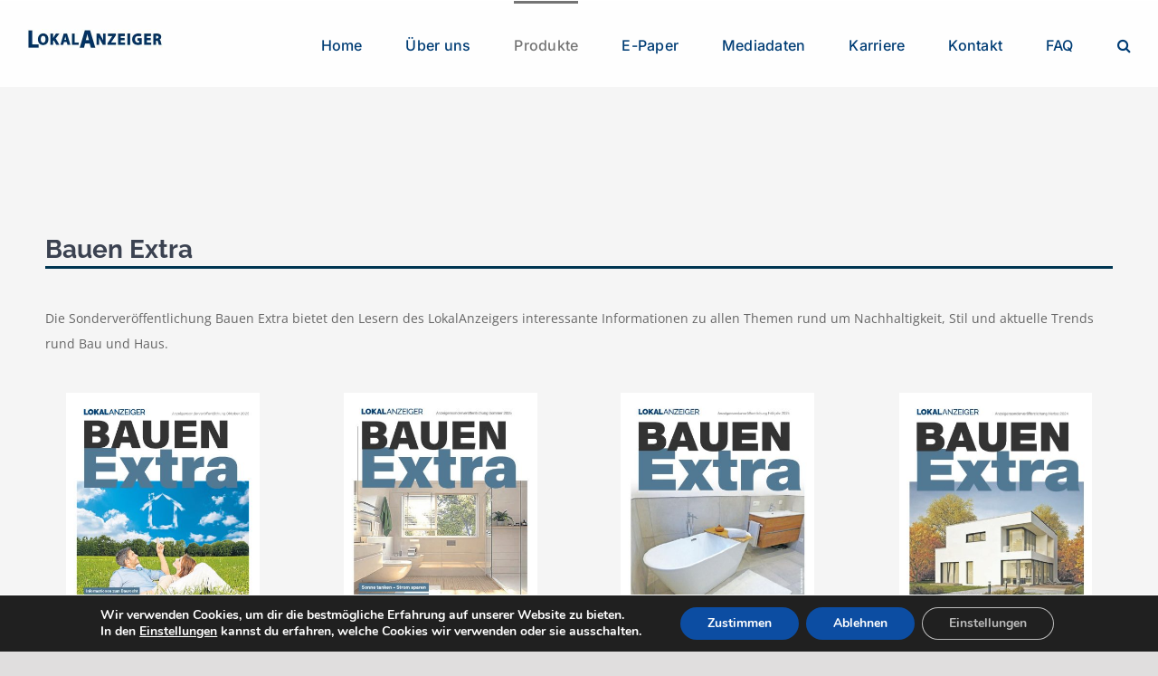

--- FILE ---
content_type: text/html; charset=UTF-8
request_url: https://www.der-lokalanzeiger.de/bauen-extra/
body_size: 22115
content:
<!DOCTYPE html>
<html class="avada-html-layout-wide avada-html-header-position-top avada-header-color-not-opaque" lang="de" prefix="og: http://ogp.me/ns# fb: http://ogp.me/ns/fb#">
<head>
	<meta http-equiv="X-UA-Compatible" content="IE=edge" />
	<meta http-equiv="Content-Type" content="text/html; charset=utf-8"/>
	<meta name="viewport" content="width=device-width, initial-scale=1" />
	<meta name='robots' content='index, follow, max-image-preview:large, max-snippet:-1, max-video-preview:-1' />

	<!-- This site is optimized with the Yoast SEO plugin v26.6 - https://yoast.com/wordpress/plugins/seo/ -->
	<title>Bauen Extra - Der LokalAnzeiger</title>
	<meta name="description" content="Sonderveröffentlichung Bauen Extra bietet interessante Informationen zu allen Themen rund um Nachhaltigkeit, Stil und aktuelle Trends rund Bau und Haus." />
	<link rel="canonical" href="https://www.der-lokalanzeiger.de/bauen-extra/" />
	<meta property="og:locale" content="de_DE" />
	<meta property="og:type" content="article" />
	<meta property="og:title" content="Bauen Extra - Der LokalAnzeiger" />
	<meta property="og:description" content="Sonderveröffentlichung Bauen Extra bietet interessante Informationen zu allen Themen rund um Nachhaltigkeit, Stil und aktuelle Trends rund Bau und Haus." />
	<meta property="og:url" content="https://www.der-lokalanzeiger.de/bauen-extra/" />
	<meta property="og:site_name" content="LokalAnzeiger" />
	<meta property="article:publisher" content="https://de-de.facebook.com/derLokalAnzeiger/" />
	<meta property="article:modified_time" content="2025-10-10T12:00:12+00:00" />
	<meta name="twitter:card" content="summary_large_image" />
	<meta name="twitter:label1" content="Geschätzte Lesezeit" />
	<meta name="twitter:data1" content="12 Minuten" />
	<script type="application/ld+json" class="yoast-schema-graph">{"@context":"https://schema.org","@graph":[{"@type":"WebPage","@id":"https://www.der-lokalanzeiger.de/bauen-extra/","url":"https://www.der-lokalanzeiger.de/bauen-extra/","name":"Bauen Extra - Der LokalAnzeiger","isPartOf":{"@id":"https://www.der-lokalanzeiger.de/#website"},"datePublished":"2023-03-21T15:56:32+00:00","dateModified":"2025-10-10T12:00:12+00:00","description":"Sonderveröffentlichung Bauen Extra bietet interessante Informationen zu allen Themen rund um Nachhaltigkeit, Stil und aktuelle Trends rund Bau und Haus.","breadcrumb":{"@id":"https://www.der-lokalanzeiger.de/bauen-extra/#breadcrumb"},"inLanguage":"de","potentialAction":[{"@type":"ReadAction","target":["https://www.der-lokalanzeiger.de/bauen-extra/"]}]},{"@type":"BreadcrumbList","@id":"https://www.der-lokalanzeiger.de/bauen-extra/#breadcrumb","itemListElement":[{"@type":"ListItem","position":1,"name":"Startseite","item":"https://www.der-lokalanzeiger.de/"},{"@type":"ListItem","position":2,"name":"Bauen Extra"}]},{"@type":"WebSite","@id":"https://www.der-lokalanzeiger.de/#website","url":"https://www.der-lokalanzeiger.de/","name":"LokalAnzeiger","description":"","publisher":{"@id":"https://www.der-lokalanzeiger.de/#organization"},"potentialAction":[{"@type":"SearchAction","target":{"@type":"EntryPoint","urlTemplate":"https://www.der-lokalanzeiger.de/?s={search_term_string}"},"query-input":{"@type":"PropertyValueSpecification","valueRequired":true,"valueName":"search_term_string"}}],"inLanguage":"de"},{"@type":"Organization","@id":"https://www.der-lokalanzeiger.de/#organization","name":"Verlag für Anzeigenblätter","url":"https://www.der-lokalanzeiger.de/","logo":{"@type":"ImageObject","inLanguage":"de","@id":"https://www.der-lokalanzeiger.de/#/schema/logo/image/","url":"https://www.der-lokalanzeiger.de/wp-content/uploads/2022/08/Logo-der-lokalanzeiger-1.jpg","contentUrl":"https://www.der-lokalanzeiger.de/wp-content/uploads/2022/08/Logo-der-lokalanzeiger-1.jpg","width":1454,"height":207,"caption":"Verlag für Anzeigenblätter"},"image":{"@id":"https://www.der-lokalanzeiger.de/#/schema/logo/image/"},"sameAs":["https://de-de.facebook.com/derLokalAnzeiger/","https://www.xing.com/pages/verlagfuranzeigenblattergmbh","https://instagram.com/amwochenende.de"]}]}</script>
	<!-- / Yoast SEO plugin. -->


<link rel='dns-prefetch' href='//widget.tagembed.com' />
<link rel='dns-prefetch' href='//use.fontawesome.com' />
<link rel="alternate" type="application/rss+xml" title="LokalAnzeiger &raquo; Feed" href="https://www.der-lokalanzeiger.de/feed/" />
<link rel="alternate" type="application/rss+xml" title="LokalAnzeiger &raquo; Kommentar-Feed" href="https://www.der-lokalanzeiger.de/comments/feed/" />
					<link rel="shortcut icon" href="https://www.der-lokalanzeiger.de/wp-content/uploads/2021/12/Favicon-XL.jpg" type="image/x-icon" />
		
					<!-- For iPhone -->
			<link rel="apple-touch-icon" href="https://www.der-lokalanzeiger.de/wp-content/uploads/2021/12/Favicon-M.jpg">
		
					<!-- For iPhone Retina display -->
			<link rel="apple-touch-icon" sizes="180x180" href="https://www.der-lokalanzeiger.de/wp-content/uploads/2021/12/Favicon-XL.jpg">
		
					<!-- For iPad -->
			<link rel="apple-touch-icon" sizes="152x152" href="https://www.der-lokalanzeiger.de/wp-content/uploads/2021/12/Favicon-L.jpg">
		
		
		<link rel="alternate" title="oEmbed (JSON)" type="application/json+oembed" href="https://www.der-lokalanzeiger.de/wp-json/oembed/1.0/embed?url=https%3A%2F%2Fwww.der-lokalanzeiger.de%2Fbauen-extra%2F" />

		<meta property="og:title" content="Bauen Extra"/>
		<meta property="og:type" content="article"/>
		<meta property="og:url" content="https://www.der-lokalanzeiger.de/bauen-extra/"/>
		<meta property="og:site_name" content="LokalAnzeiger"/>
		<meta property="og:description" content="Bauen Extra   

Die Sonderveröffentlichung Bauen Extra bietet den Lesern des LokalAnzeigers interessante Informationen zu allen Themen rund um Nachhaltigkeit, Stil und aktuelle Trends rund Bau und Haus.  
Ausgabe 11.10.2025  
Ausgabe 28.06.2025  
Ausgabe 15.03.2025  
Ausgabe 12.10.2024"/>

									<meta property="og:image" content="https://www.der-lokalanzeiger.de/wp-content/uploads/2022/08/Logo-der-lokalanzeiger-1-300x43.jpg"/>
							<style id='wp-img-auto-sizes-contain-inline-css' type='text/css'>
img:is([sizes=auto i],[sizes^="auto," i]){contain-intrinsic-size:3000px 1500px}
/*# sourceURL=wp-img-auto-sizes-contain-inline-css */
</style>
<link rel='stylesheet' id='sbi_styles-css' href='https://www.der-lokalanzeiger.de/wp-content/plugins/instagram-feed/css/sbi-styles.min.css?ver=6.10.0' type='text/css' media='all' />
<style id='wp-emoji-styles-inline-css' type='text/css'>

	img.wp-smiley, img.emoji {
		display: inline !important;
		border: none !important;
		box-shadow: none !important;
		height: 1em !important;
		width: 1em !important;
		margin: 0 0.07em !important;
		vertical-align: -0.1em !important;
		background: none !important;
		padding: 0 !important;
	}
/*# sourceURL=wp-emoji-styles-inline-css */
</style>
<style id='classic-theme-styles-inline-css' type='text/css'>
/*! This file is auto-generated */
.wp-block-button__link{color:#fff;background-color:#32373c;border-radius:9999px;box-shadow:none;text-decoration:none;padding:calc(.667em + 2px) calc(1.333em + 2px);font-size:1.125em}.wp-block-file__button{background:#32373c;color:#fff;text-decoration:none}
/*# sourceURL=/wp-includes/css/classic-themes.min.css */
</style>
<link rel='stylesheet' id='ahew_stylesheet-css' href='https://www.der-lokalanzeiger.de/wp-content/plugins/amazing-hover-effects/css/ihover.css?ver=6.9' type='text/css' media='all' />
<link rel='stylesheet' id='ahew_stylesheet_custom-css' href='https://www.der-lokalanzeiger.de/wp-content/plugins/amazing-hover-effects/css/custom.css?ver=6.9' type='text/css' media='all' />
<link rel='stylesheet' id='newsletter-css' href='https://www.der-lokalanzeiger.de/wp-content/plugins/newsletter/style.css?ver=9.1.0' type='text/css' media='all' />
<link rel='stylesheet' id='bfa-font-awesome-css' href='https://use.fontawesome.com/releases/v5.15.4/css/all.css?ver=2.0.3' type='text/css' media='all' />
<link rel='stylesheet' id='moove_gdpr_frontend-css' href='https://www.der-lokalanzeiger.de/wp-content/plugins/gdpr-cookie-compliance/dist/styles/gdpr-main.css?ver=5.0.9' type='text/css' media='all' />
<style id='moove_gdpr_frontend-inline-css' type='text/css'>
#moove_gdpr_cookie_modal,#moove_gdpr_cookie_info_bar,.gdpr_cookie_settings_shortcode_content{font-family:&#039;Nunito&#039;,sans-serif}#moove_gdpr_save_popup_settings_button{background-color:#373737;color:#fff}#moove_gdpr_save_popup_settings_button:hover{background-color:#000}#moove_gdpr_cookie_info_bar .moove-gdpr-info-bar-container .moove-gdpr-info-bar-content a.mgbutton,#moove_gdpr_cookie_info_bar .moove-gdpr-info-bar-container .moove-gdpr-info-bar-content button.mgbutton{background-color:#0c4da2}#moove_gdpr_cookie_modal .moove-gdpr-modal-content .moove-gdpr-modal-footer-content .moove-gdpr-button-holder a.mgbutton,#moove_gdpr_cookie_modal .moove-gdpr-modal-content .moove-gdpr-modal-footer-content .moove-gdpr-button-holder button.mgbutton,.gdpr_cookie_settings_shortcode_content .gdpr-shr-button.button-green{background-color:#0c4da2;border-color:#0c4da2}#moove_gdpr_cookie_modal .moove-gdpr-modal-content .moove-gdpr-modal-footer-content .moove-gdpr-button-holder a.mgbutton:hover,#moove_gdpr_cookie_modal .moove-gdpr-modal-content .moove-gdpr-modal-footer-content .moove-gdpr-button-holder button.mgbutton:hover,.gdpr_cookie_settings_shortcode_content .gdpr-shr-button.button-green:hover{background-color:#fff;color:#0c4da2}#moove_gdpr_cookie_modal .moove-gdpr-modal-content .moove-gdpr-modal-close i,#moove_gdpr_cookie_modal .moove-gdpr-modal-content .moove-gdpr-modal-close span.gdpr-icon{background-color:#0c4da2;border:1px solid #0c4da2}#moove_gdpr_cookie_info_bar span.moove-gdpr-infobar-allow-all.focus-g,#moove_gdpr_cookie_info_bar span.moove-gdpr-infobar-allow-all:focus,#moove_gdpr_cookie_info_bar button.moove-gdpr-infobar-allow-all.focus-g,#moove_gdpr_cookie_info_bar button.moove-gdpr-infobar-allow-all:focus,#moove_gdpr_cookie_info_bar span.moove-gdpr-infobar-reject-btn.focus-g,#moove_gdpr_cookie_info_bar span.moove-gdpr-infobar-reject-btn:focus,#moove_gdpr_cookie_info_bar button.moove-gdpr-infobar-reject-btn.focus-g,#moove_gdpr_cookie_info_bar button.moove-gdpr-infobar-reject-btn:focus,#moove_gdpr_cookie_info_bar span.change-settings-button.focus-g,#moove_gdpr_cookie_info_bar span.change-settings-button:focus,#moove_gdpr_cookie_info_bar button.change-settings-button.focus-g,#moove_gdpr_cookie_info_bar button.change-settings-button:focus{-webkit-box-shadow:0 0 1px 3px #0c4da2;-moz-box-shadow:0 0 1px 3px #0c4da2;box-shadow:0 0 1px 3px #0c4da2}#moove_gdpr_cookie_modal .moove-gdpr-modal-content .moove-gdpr-modal-close i:hover,#moove_gdpr_cookie_modal .moove-gdpr-modal-content .moove-gdpr-modal-close span.gdpr-icon:hover,#moove_gdpr_cookie_info_bar span[data-href]>u.change-settings-button{color:#0c4da2}#moove_gdpr_cookie_modal .moove-gdpr-modal-content .moove-gdpr-modal-left-content #moove-gdpr-menu li.menu-item-selected a span.gdpr-icon,#moove_gdpr_cookie_modal .moove-gdpr-modal-content .moove-gdpr-modal-left-content #moove-gdpr-menu li.menu-item-selected button span.gdpr-icon{color:inherit}#moove_gdpr_cookie_modal .moove-gdpr-modal-content .moove-gdpr-modal-left-content #moove-gdpr-menu li a span.gdpr-icon,#moove_gdpr_cookie_modal .moove-gdpr-modal-content .moove-gdpr-modal-left-content #moove-gdpr-menu li button span.gdpr-icon{color:inherit}#moove_gdpr_cookie_modal .gdpr-acc-link{line-height:0;font-size:0;color:transparent;position:absolute}#moove_gdpr_cookie_modal .moove-gdpr-modal-content .moove-gdpr-modal-close:hover i,#moove_gdpr_cookie_modal .moove-gdpr-modal-content .moove-gdpr-modal-left-content #moove-gdpr-menu li a,#moove_gdpr_cookie_modal .moove-gdpr-modal-content .moove-gdpr-modal-left-content #moove-gdpr-menu li button,#moove_gdpr_cookie_modal .moove-gdpr-modal-content .moove-gdpr-modal-left-content #moove-gdpr-menu li button i,#moove_gdpr_cookie_modal .moove-gdpr-modal-content .moove-gdpr-modal-left-content #moove-gdpr-menu li a i,#moove_gdpr_cookie_modal .moove-gdpr-modal-content .moove-gdpr-tab-main .moove-gdpr-tab-main-content a:hover,#moove_gdpr_cookie_info_bar.moove-gdpr-dark-scheme .moove-gdpr-info-bar-container .moove-gdpr-info-bar-content a.mgbutton:hover,#moove_gdpr_cookie_info_bar.moove-gdpr-dark-scheme .moove-gdpr-info-bar-container .moove-gdpr-info-bar-content button.mgbutton:hover,#moove_gdpr_cookie_info_bar.moove-gdpr-dark-scheme .moove-gdpr-info-bar-container .moove-gdpr-info-bar-content a:hover,#moove_gdpr_cookie_info_bar.moove-gdpr-dark-scheme .moove-gdpr-info-bar-container .moove-gdpr-info-bar-content button:hover,#moove_gdpr_cookie_info_bar.moove-gdpr-dark-scheme .moove-gdpr-info-bar-container .moove-gdpr-info-bar-content span.change-settings-button:hover,#moove_gdpr_cookie_info_bar.moove-gdpr-dark-scheme .moove-gdpr-info-bar-container .moove-gdpr-info-bar-content button.change-settings-button:hover,#moove_gdpr_cookie_info_bar.moove-gdpr-dark-scheme .moove-gdpr-info-bar-container .moove-gdpr-info-bar-content u.change-settings-button:hover,#moove_gdpr_cookie_info_bar span[data-href]>u.change-settings-button,#moove_gdpr_cookie_info_bar.moove-gdpr-dark-scheme .moove-gdpr-info-bar-container .moove-gdpr-info-bar-content a.mgbutton.focus-g,#moove_gdpr_cookie_info_bar.moove-gdpr-dark-scheme .moove-gdpr-info-bar-container .moove-gdpr-info-bar-content button.mgbutton.focus-g,#moove_gdpr_cookie_info_bar.moove-gdpr-dark-scheme .moove-gdpr-info-bar-container .moove-gdpr-info-bar-content a.focus-g,#moove_gdpr_cookie_info_bar.moove-gdpr-dark-scheme .moove-gdpr-info-bar-container .moove-gdpr-info-bar-content button.focus-g,#moove_gdpr_cookie_info_bar.moove-gdpr-dark-scheme .moove-gdpr-info-bar-container .moove-gdpr-info-bar-content a.mgbutton:focus,#moove_gdpr_cookie_info_bar.moove-gdpr-dark-scheme .moove-gdpr-info-bar-container .moove-gdpr-info-bar-content button.mgbutton:focus,#moove_gdpr_cookie_info_bar.moove-gdpr-dark-scheme .moove-gdpr-info-bar-container .moove-gdpr-info-bar-content a:focus,#moove_gdpr_cookie_info_bar.moove-gdpr-dark-scheme .moove-gdpr-info-bar-container .moove-gdpr-info-bar-content button:focus,#moove_gdpr_cookie_info_bar.moove-gdpr-dark-scheme .moove-gdpr-info-bar-container .moove-gdpr-info-bar-content span.change-settings-button.focus-g,span.change-settings-button:focus,button.change-settings-button.focus-g,button.change-settings-button:focus,#moove_gdpr_cookie_info_bar.moove-gdpr-dark-scheme .moove-gdpr-info-bar-container .moove-gdpr-info-bar-content u.change-settings-button.focus-g,#moove_gdpr_cookie_info_bar.moove-gdpr-dark-scheme .moove-gdpr-info-bar-container .moove-gdpr-info-bar-content u.change-settings-button:focus{color:#0c4da2}#moove_gdpr_cookie_modal .moove-gdpr-branding.focus-g span,#moove_gdpr_cookie_modal .moove-gdpr-modal-content .moove-gdpr-tab-main a.focus-g,#moove_gdpr_cookie_modal .moove-gdpr-modal-content .moove-gdpr-tab-main .gdpr-cd-details-toggle.focus-g{color:#0c4da2}#moove_gdpr_cookie_modal.gdpr_lightbox-hide{display:none}
/*# sourceURL=moove_gdpr_frontend-inline-css */
</style>
<link rel='stylesheet' id='fusion-dynamic-css-css' href='https://www.der-lokalanzeiger.de/wp-content/uploads/fusion-styles/7213bc62bced9dd95da2c6e234e92c1c.min.css?ver=3.6' type='text/css' media='all' />
<script type="text/javascript" src="https://www.der-lokalanzeiger.de/wp-includes/js/jquery/jquery.min.js?ver=3.7.1" id="jquery-core-js"></script>
<script type="text/javascript" src="https://www.der-lokalanzeiger.de/wp-includes/js/jquery/jquery-migrate.min.js?ver=3.4.1" id="jquery-migrate-js"></script>
<link rel="https://api.w.org/" href="https://www.der-lokalanzeiger.de/wp-json/" /><link rel="alternate" title="JSON" type="application/json" href="https://www.der-lokalanzeiger.de/wp-json/wp/v2/pages/11183" /><link rel="EditURI" type="application/rsd+xml" title="RSD" href="https://www.der-lokalanzeiger.de/xmlrpc.php?rsd" />
<meta name="generator" content="WordPress 6.9" />
<link rel='shortlink' href='https://www.der-lokalanzeiger.de/?p=11183' />
<style type="text/css" id="css-fb-visibility">@media screen and (max-width: 850px){.fusion-no-small-visibility{display:none !important;}body:not(.fusion-builder-ui-wireframe) .sm-text-align-center{text-align:center !important;}body:not(.fusion-builder-ui-wireframe) .sm-text-align-left{text-align:left !important;}body:not(.fusion-builder-ui-wireframe) .sm-text-align-right{text-align:right !important;}body:not(.fusion-builder-ui-wireframe) .sm-flex-align-center{justify-content:center !important;}body:not(.fusion-builder-ui-wireframe) .sm-flex-align-flex-start{justify-content:flex-start !important;}body:not(.fusion-builder-ui-wireframe) .sm-flex-align-flex-end{justify-content:flex-end !important;}body:not(.fusion-builder-ui-wireframe) .sm-mx-auto{margin-left:auto !important;margin-right:auto !important;}body:not(.fusion-builder-ui-wireframe) .sm-ml-auto{margin-left:auto !important;}body:not(.fusion-builder-ui-wireframe) .sm-mr-auto{margin-right:auto !important;}body:not(.fusion-builder-ui-wireframe) .fusion-absolute-position-small{position:absolute;top:auto;width:100%;}}@media screen and (min-width: 851px) and (max-width: 1024px){.fusion-no-medium-visibility{display:none !important;}body:not(.fusion-builder-ui-wireframe) .md-text-align-center{text-align:center !important;}body:not(.fusion-builder-ui-wireframe) .md-text-align-left{text-align:left !important;}body:not(.fusion-builder-ui-wireframe) .md-text-align-right{text-align:right !important;}body:not(.fusion-builder-ui-wireframe) .md-flex-align-center{justify-content:center !important;}body:not(.fusion-builder-ui-wireframe) .md-flex-align-flex-start{justify-content:flex-start !important;}body:not(.fusion-builder-ui-wireframe) .md-flex-align-flex-end{justify-content:flex-end !important;}body:not(.fusion-builder-ui-wireframe) .md-mx-auto{margin-left:auto !important;margin-right:auto !important;}body:not(.fusion-builder-ui-wireframe) .md-ml-auto{margin-left:auto !important;}body:not(.fusion-builder-ui-wireframe) .md-mr-auto{margin-right:auto !important;}body:not(.fusion-builder-ui-wireframe) .fusion-absolute-position-medium{position:absolute;top:auto;width:100%;}}@media screen and (min-width: 1025px){.fusion-no-large-visibility{display:none !important;}body:not(.fusion-builder-ui-wireframe) .lg-text-align-center{text-align:center !important;}body:not(.fusion-builder-ui-wireframe) .lg-text-align-left{text-align:left !important;}body:not(.fusion-builder-ui-wireframe) .lg-text-align-right{text-align:right !important;}body:not(.fusion-builder-ui-wireframe) .lg-flex-align-center{justify-content:center !important;}body:not(.fusion-builder-ui-wireframe) .lg-flex-align-flex-start{justify-content:flex-start !important;}body:not(.fusion-builder-ui-wireframe) .lg-flex-align-flex-end{justify-content:flex-end !important;}body:not(.fusion-builder-ui-wireframe) .lg-mx-auto{margin-left:auto !important;margin-right:auto !important;}body:not(.fusion-builder-ui-wireframe) .lg-ml-auto{margin-left:auto !important;}body:not(.fusion-builder-ui-wireframe) .lg-mr-auto{margin-right:auto !important;}body:not(.fusion-builder-ui-wireframe) .fusion-absolute-position-large{position:absolute;top:auto;width:100%;}}</style>		<script type="text/javascript">
			var doc = document.documentElement;
			doc.setAttribute( 'data-useragent', navigator.userAgent );
		</script>
		
	<style id='global-styles-inline-css' type='text/css'>
:root{--wp--preset--aspect-ratio--square: 1;--wp--preset--aspect-ratio--4-3: 4/3;--wp--preset--aspect-ratio--3-4: 3/4;--wp--preset--aspect-ratio--3-2: 3/2;--wp--preset--aspect-ratio--2-3: 2/3;--wp--preset--aspect-ratio--16-9: 16/9;--wp--preset--aspect-ratio--9-16: 9/16;--wp--preset--color--black: #000000;--wp--preset--color--cyan-bluish-gray: #abb8c3;--wp--preset--color--white: #ffffff;--wp--preset--color--pale-pink: #f78da7;--wp--preset--color--vivid-red: #cf2e2e;--wp--preset--color--luminous-vivid-orange: #ff6900;--wp--preset--color--luminous-vivid-amber: #fcb900;--wp--preset--color--light-green-cyan: #7bdcb5;--wp--preset--color--vivid-green-cyan: #00d084;--wp--preset--color--pale-cyan-blue: #8ed1fc;--wp--preset--color--vivid-cyan-blue: #0693e3;--wp--preset--color--vivid-purple: #9b51e0;--wp--preset--gradient--vivid-cyan-blue-to-vivid-purple: linear-gradient(135deg,rgb(6,147,227) 0%,rgb(155,81,224) 100%);--wp--preset--gradient--light-green-cyan-to-vivid-green-cyan: linear-gradient(135deg,rgb(122,220,180) 0%,rgb(0,208,130) 100%);--wp--preset--gradient--luminous-vivid-amber-to-luminous-vivid-orange: linear-gradient(135deg,rgb(252,185,0) 0%,rgb(255,105,0) 100%);--wp--preset--gradient--luminous-vivid-orange-to-vivid-red: linear-gradient(135deg,rgb(255,105,0) 0%,rgb(207,46,46) 100%);--wp--preset--gradient--very-light-gray-to-cyan-bluish-gray: linear-gradient(135deg,rgb(238,238,238) 0%,rgb(169,184,195) 100%);--wp--preset--gradient--cool-to-warm-spectrum: linear-gradient(135deg,rgb(74,234,220) 0%,rgb(151,120,209) 20%,rgb(207,42,186) 40%,rgb(238,44,130) 60%,rgb(251,105,98) 80%,rgb(254,248,76) 100%);--wp--preset--gradient--blush-light-purple: linear-gradient(135deg,rgb(255,206,236) 0%,rgb(152,150,240) 100%);--wp--preset--gradient--blush-bordeaux: linear-gradient(135deg,rgb(254,205,165) 0%,rgb(254,45,45) 50%,rgb(107,0,62) 100%);--wp--preset--gradient--luminous-dusk: linear-gradient(135deg,rgb(255,203,112) 0%,rgb(199,81,192) 50%,rgb(65,88,208) 100%);--wp--preset--gradient--pale-ocean: linear-gradient(135deg,rgb(255,245,203) 0%,rgb(182,227,212) 50%,rgb(51,167,181) 100%);--wp--preset--gradient--electric-grass: linear-gradient(135deg,rgb(202,248,128) 0%,rgb(113,206,126) 100%);--wp--preset--gradient--midnight: linear-gradient(135deg,rgb(2,3,129) 0%,rgb(40,116,252) 100%);--wp--preset--font-size--small: 10.5px;--wp--preset--font-size--medium: 20px;--wp--preset--font-size--large: 21px;--wp--preset--font-size--x-large: 42px;--wp--preset--font-size--normal: 14px;--wp--preset--font-size--xlarge: 28px;--wp--preset--font-size--huge: 42px;--wp--preset--spacing--20: 0.44rem;--wp--preset--spacing--30: 0.67rem;--wp--preset--spacing--40: 1rem;--wp--preset--spacing--50: 1.5rem;--wp--preset--spacing--60: 2.25rem;--wp--preset--spacing--70: 3.38rem;--wp--preset--spacing--80: 5.06rem;--wp--preset--shadow--natural: 6px 6px 9px rgba(0, 0, 0, 0.2);--wp--preset--shadow--deep: 12px 12px 50px rgba(0, 0, 0, 0.4);--wp--preset--shadow--sharp: 6px 6px 0px rgba(0, 0, 0, 0.2);--wp--preset--shadow--outlined: 6px 6px 0px -3px rgb(255, 255, 255), 6px 6px rgb(0, 0, 0);--wp--preset--shadow--crisp: 6px 6px 0px rgb(0, 0, 0);}:where(.is-layout-flex){gap: 0.5em;}:where(.is-layout-grid){gap: 0.5em;}body .is-layout-flex{display: flex;}.is-layout-flex{flex-wrap: wrap;align-items: center;}.is-layout-flex > :is(*, div){margin: 0;}body .is-layout-grid{display: grid;}.is-layout-grid > :is(*, div){margin: 0;}:where(.wp-block-columns.is-layout-flex){gap: 2em;}:where(.wp-block-columns.is-layout-grid){gap: 2em;}:where(.wp-block-post-template.is-layout-flex){gap: 1.25em;}:where(.wp-block-post-template.is-layout-grid){gap: 1.25em;}.has-black-color{color: var(--wp--preset--color--black) !important;}.has-cyan-bluish-gray-color{color: var(--wp--preset--color--cyan-bluish-gray) !important;}.has-white-color{color: var(--wp--preset--color--white) !important;}.has-pale-pink-color{color: var(--wp--preset--color--pale-pink) !important;}.has-vivid-red-color{color: var(--wp--preset--color--vivid-red) !important;}.has-luminous-vivid-orange-color{color: var(--wp--preset--color--luminous-vivid-orange) !important;}.has-luminous-vivid-amber-color{color: var(--wp--preset--color--luminous-vivid-amber) !important;}.has-light-green-cyan-color{color: var(--wp--preset--color--light-green-cyan) !important;}.has-vivid-green-cyan-color{color: var(--wp--preset--color--vivid-green-cyan) !important;}.has-pale-cyan-blue-color{color: var(--wp--preset--color--pale-cyan-blue) !important;}.has-vivid-cyan-blue-color{color: var(--wp--preset--color--vivid-cyan-blue) !important;}.has-vivid-purple-color{color: var(--wp--preset--color--vivid-purple) !important;}.has-black-background-color{background-color: var(--wp--preset--color--black) !important;}.has-cyan-bluish-gray-background-color{background-color: var(--wp--preset--color--cyan-bluish-gray) !important;}.has-white-background-color{background-color: var(--wp--preset--color--white) !important;}.has-pale-pink-background-color{background-color: var(--wp--preset--color--pale-pink) !important;}.has-vivid-red-background-color{background-color: var(--wp--preset--color--vivid-red) !important;}.has-luminous-vivid-orange-background-color{background-color: var(--wp--preset--color--luminous-vivid-orange) !important;}.has-luminous-vivid-amber-background-color{background-color: var(--wp--preset--color--luminous-vivid-amber) !important;}.has-light-green-cyan-background-color{background-color: var(--wp--preset--color--light-green-cyan) !important;}.has-vivid-green-cyan-background-color{background-color: var(--wp--preset--color--vivid-green-cyan) !important;}.has-pale-cyan-blue-background-color{background-color: var(--wp--preset--color--pale-cyan-blue) !important;}.has-vivid-cyan-blue-background-color{background-color: var(--wp--preset--color--vivid-cyan-blue) !important;}.has-vivid-purple-background-color{background-color: var(--wp--preset--color--vivid-purple) !important;}.has-black-border-color{border-color: var(--wp--preset--color--black) !important;}.has-cyan-bluish-gray-border-color{border-color: var(--wp--preset--color--cyan-bluish-gray) !important;}.has-white-border-color{border-color: var(--wp--preset--color--white) !important;}.has-pale-pink-border-color{border-color: var(--wp--preset--color--pale-pink) !important;}.has-vivid-red-border-color{border-color: var(--wp--preset--color--vivid-red) !important;}.has-luminous-vivid-orange-border-color{border-color: var(--wp--preset--color--luminous-vivid-orange) !important;}.has-luminous-vivid-amber-border-color{border-color: var(--wp--preset--color--luminous-vivid-amber) !important;}.has-light-green-cyan-border-color{border-color: var(--wp--preset--color--light-green-cyan) !important;}.has-vivid-green-cyan-border-color{border-color: var(--wp--preset--color--vivid-green-cyan) !important;}.has-pale-cyan-blue-border-color{border-color: var(--wp--preset--color--pale-cyan-blue) !important;}.has-vivid-cyan-blue-border-color{border-color: var(--wp--preset--color--vivid-cyan-blue) !important;}.has-vivid-purple-border-color{border-color: var(--wp--preset--color--vivid-purple) !important;}.has-vivid-cyan-blue-to-vivid-purple-gradient-background{background: var(--wp--preset--gradient--vivid-cyan-blue-to-vivid-purple) !important;}.has-light-green-cyan-to-vivid-green-cyan-gradient-background{background: var(--wp--preset--gradient--light-green-cyan-to-vivid-green-cyan) !important;}.has-luminous-vivid-amber-to-luminous-vivid-orange-gradient-background{background: var(--wp--preset--gradient--luminous-vivid-amber-to-luminous-vivid-orange) !important;}.has-luminous-vivid-orange-to-vivid-red-gradient-background{background: var(--wp--preset--gradient--luminous-vivid-orange-to-vivid-red) !important;}.has-very-light-gray-to-cyan-bluish-gray-gradient-background{background: var(--wp--preset--gradient--very-light-gray-to-cyan-bluish-gray) !important;}.has-cool-to-warm-spectrum-gradient-background{background: var(--wp--preset--gradient--cool-to-warm-spectrum) !important;}.has-blush-light-purple-gradient-background{background: var(--wp--preset--gradient--blush-light-purple) !important;}.has-blush-bordeaux-gradient-background{background: var(--wp--preset--gradient--blush-bordeaux) !important;}.has-luminous-dusk-gradient-background{background: var(--wp--preset--gradient--luminous-dusk) !important;}.has-pale-ocean-gradient-background{background: var(--wp--preset--gradient--pale-ocean) !important;}.has-electric-grass-gradient-background{background: var(--wp--preset--gradient--electric-grass) !important;}.has-midnight-gradient-background{background: var(--wp--preset--gradient--midnight) !important;}.has-small-font-size{font-size: var(--wp--preset--font-size--small) !important;}.has-medium-font-size{font-size: var(--wp--preset--font-size--medium) !important;}.has-large-font-size{font-size: var(--wp--preset--font-size--large) !important;}.has-x-large-font-size{font-size: var(--wp--preset--font-size--x-large) !important;}
/*# sourceURL=global-styles-inline-css */
</style>
<style id='wp-block-library-inline-css' type='text/css'>
:root{--wp-block-synced-color:#7a00df;--wp-block-synced-color--rgb:122,0,223;--wp-bound-block-color:var(--wp-block-synced-color);--wp-editor-canvas-background:#ddd;--wp-admin-theme-color:#007cba;--wp-admin-theme-color--rgb:0,124,186;--wp-admin-theme-color-darker-10:#006ba1;--wp-admin-theme-color-darker-10--rgb:0,107,160.5;--wp-admin-theme-color-darker-20:#005a87;--wp-admin-theme-color-darker-20--rgb:0,90,135;--wp-admin-border-width-focus:2px}@media (min-resolution:192dpi){:root{--wp-admin-border-width-focus:1.5px}}.wp-element-button{cursor:pointer}:root .has-very-light-gray-background-color{background-color:#eee}:root .has-very-dark-gray-background-color{background-color:#313131}:root .has-very-light-gray-color{color:#eee}:root .has-very-dark-gray-color{color:#313131}:root .has-vivid-green-cyan-to-vivid-cyan-blue-gradient-background{background:linear-gradient(135deg,#00d084,#0693e3)}:root .has-purple-crush-gradient-background{background:linear-gradient(135deg,#34e2e4,#4721fb 50%,#ab1dfe)}:root .has-hazy-dawn-gradient-background{background:linear-gradient(135deg,#faaca8,#dad0ec)}:root .has-subdued-olive-gradient-background{background:linear-gradient(135deg,#fafae1,#67a671)}:root .has-atomic-cream-gradient-background{background:linear-gradient(135deg,#fdd79a,#004a59)}:root .has-nightshade-gradient-background{background:linear-gradient(135deg,#330968,#31cdcf)}:root .has-midnight-gradient-background{background:linear-gradient(135deg,#020381,#2874fc)}:root{--wp--preset--font-size--normal:16px;--wp--preset--font-size--huge:42px}.has-regular-font-size{font-size:1em}.has-larger-font-size{font-size:2.625em}.has-normal-font-size{font-size:var(--wp--preset--font-size--normal)}.has-huge-font-size{font-size:var(--wp--preset--font-size--huge)}.has-text-align-center{text-align:center}.has-text-align-left{text-align:left}.has-text-align-right{text-align:right}.has-fit-text{white-space:nowrap!important}#end-resizable-editor-section{display:none}.aligncenter{clear:both}.items-justified-left{justify-content:flex-start}.items-justified-center{justify-content:center}.items-justified-right{justify-content:flex-end}.items-justified-space-between{justify-content:space-between}.screen-reader-text{border:0;clip-path:inset(50%);height:1px;margin:-1px;overflow:hidden;padding:0;position:absolute;width:1px;word-wrap:normal!important}.screen-reader-text:focus{background-color:#ddd;clip-path:none;color:#444;display:block;font-size:1em;height:auto;left:5px;line-height:normal;padding:15px 23px 14px;text-decoration:none;top:5px;width:auto;z-index:100000}html :where(.has-border-color){border-style:solid}html :where([style*=border-top-color]){border-top-style:solid}html :where([style*=border-right-color]){border-right-style:solid}html :where([style*=border-bottom-color]){border-bottom-style:solid}html :where([style*=border-left-color]){border-left-style:solid}html :where([style*=border-width]){border-style:solid}html :where([style*=border-top-width]){border-top-style:solid}html :where([style*=border-right-width]){border-right-style:solid}html :where([style*=border-bottom-width]){border-bottom-style:solid}html :where([style*=border-left-width]){border-left-style:solid}html :where(img[class*=wp-image-]){height:auto;max-width:100%}:where(figure){margin:0 0 1em}html :where(.is-position-sticky){--wp-admin--admin-bar--position-offset:var(--wp-admin--admin-bar--height,0px)}@media screen and (max-width:600px){html :where(.is-position-sticky){--wp-admin--admin-bar--position-offset:0px}}
/*wp_block_styles_on_demand_placeholder:696bca177309e*/
/*# sourceURL=wp-block-library-inline-css */
</style>
<style id='wp-block-library-theme-inline-css' type='text/css'>
.wp-block-audio :where(figcaption){color:#555;font-size:13px;text-align:center}.is-dark-theme .wp-block-audio :where(figcaption){color:#ffffffa6}.wp-block-audio{margin:0 0 1em}.wp-block-code{border:1px solid #ccc;border-radius:4px;font-family:Menlo,Consolas,monaco,monospace;padding:.8em 1em}.wp-block-embed :where(figcaption){color:#555;font-size:13px;text-align:center}.is-dark-theme .wp-block-embed :where(figcaption){color:#ffffffa6}.wp-block-embed{margin:0 0 1em}.blocks-gallery-caption{color:#555;font-size:13px;text-align:center}.is-dark-theme .blocks-gallery-caption{color:#ffffffa6}:root :where(.wp-block-image figcaption){color:#555;font-size:13px;text-align:center}.is-dark-theme :root :where(.wp-block-image figcaption){color:#ffffffa6}.wp-block-image{margin:0 0 1em}.wp-block-pullquote{border-bottom:4px solid;border-top:4px solid;color:currentColor;margin-bottom:1.75em}.wp-block-pullquote :where(cite),.wp-block-pullquote :where(footer),.wp-block-pullquote__citation{color:currentColor;font-size:.8125em;font-style:normal;text-transform:uppercase}.wp-block-quote{border-left:.25em solid;margin:0 0 1.75em;padding-left:1em}.wp-block-quote cite,.wp-block-quote footer{color:currentColor;font-size:.8125em;font-style:normal;position:relative}.wp-block-quote:where(.has-text-align-right){border-left:none;border-right:.25em solid;padding-left:0;padding-right:1em}.wp-block-quote:where(.has-text-align-center){border:none;padding-left:0}.wp-block-quote.is-large,.wp-block-quote.is-style-large,.wp-block-quote:where(.is-style-plain){border:none}.wp-block-search .wp-block-search__label{font-weight:700}.wp-block-search__button{border:1px solid #ccc;padding:.375em .625em}:where(.wp-block-group.has-background){padding:1.25em 2.375em}.wp-block-separator.has-css-opacity{opacity:.4}.wp-block-separator{border:none;border-bottom:2px solid;margin-left:auto;margin-right:auto}.wp-block-separator.has-alpha-channel-opacity{opacity:1}.wp-block-separator:not(.is-style-wide):not(.is-style-dots){width:100px}.wp-block-separator.has-background:not(.is-style-dots){border-bottom:none;height:1px}.wp-block-separator.has-background:not(.is-style-wide):not(.is-style-dots){height:2px}.wp-block-table{margin:0 0 1em}.wp-block-table td,.wp-block-table th{word-break:normal}.wp-block-table :where(figcaption){color:#555;font-size:13px;text-align:center}.is-dark-theme .wp-block-table :where(figcaption){color:#ffffffa6}.wp-block-video :where(figcaption){color:#555;font-size:13px;text-align:center}.is-dark-theme .wp-block-video :where(figcaption){color:#ffffffa6}.wp-block-video{margin:0 0 1em}:root :where(.wp-block-template-part.has-background){margin-bottom:0;margin-top:0;padding:1.25em 2.375em}
/*# sourceURL=/wp-includes/css/dist/block-library/theme.min.css */
</style>
</head>

<body class="wp-singular page-template-default page page-id-11183 wp-theme-Avada metaslider-plugin fusion-image-hovers fusion-pagination-sizing fusion-button_type-flat fusion-button_span-no fusion-button_gradient-linear avada-image-rollover-circle-yes avada-image-rollover-yes avada-image-rollover-direction-left fusion-body ltr fusion-sticky-header no-mobile-slidingbar avada-has-rev-slider-styles fusion-disable-outline fusion-sub-menu-fade mobile-logo-pos-left layout-wide-mode avada-has-boxed-modal-shadow-none layout-scroll-offset-full avada-has-zero-margin-offset-top fusion-top-header menu-text-align-center mobile-menu-design-modern fusion-show-pagination-text fusion-header-layout-v2 avada-responsive avada-footer-fx-parallax-effect avada-menu-highlight-style-bar fusion-search-form-classic fusion-main-menu-search-overlay fusion-avatar-square avada-dropdown-styles avada-blog-layout-large avada-blog-archive-layout-large avada-header-shadow-no avada-menu-icon-position-left avada-has-megamenu-shadow avada-has-main-nav-search-icon avada-has-breadcrumb-mobile-hidden avada-has-titlebar-bar_and_content avada-header-top-bg-not-opaque avada-has-pagination-padding avada-flyout-menu-direction-fade avada-ec-views-v1" >
		<a class="skip-link screen-reader-text" href="#content">Zum Inhalt springen</a>

	<div id="boxed-wrapper">
		<div class="fusion-sides-frame"></div>
		<div id="wrapper" class="fusion-wrapper">
			<div id="home" style="position:relative;top:-1px;"></div>
			
				
			<header class="fusion-header-wrapper">
				<div class="fusion-header-v2 fusion-logo-alignment fusion-logo-left fusion-sticky-menu- fusion-sticky-logo-1 fusion-mobile-logo-1  fusion-mobile-menu-design-modern">
					
<div class="fusion-secondary-header">
	<div class="fusion-row">
							<div class="fusion-alignright">
				<nav class="fusion-secondary-menu" role="navigation" aria-label="Sekundäres Menü"></nav>			</div>
			</div>
</div>
<div class="fusion-header-sticky-height"></div>
<div class="fusion-header">
	<div class="fusion-row">
					<div class="fusion-logo" data-margin-top="31px" data-margin-bottom="31px" data-margin-left="0px" data-margin-right="0px">
			<a class="fusion-logo-link"  href="https://www.der-lokalanzeiger.de/" >

						<!-- standard logo -->
			<img src="https://www.der-lokalanzeiger.de/wp-content/uploads/2022/08/Logo-der-lokalanzeiger-1-300x43.jpg" srcset="https://www.der-lokalanzeiger.de/wp-content/uploads/2022/08/Logo-der-lokalanzeiger-1-300x43.jpg 1x, https://www.der-lokalanzeiger.de/wp-content/uploads/2022/08/Logo-der-lokalanzeiger-1-300x43.jpg 2x" width="300" height="43" style="max-height:43px;height:auto;" alt="LokalAnzeiger Logo" data-retina_logo_url="https://www.der-lokalanzeiger.de/wp-content/uploads/2022/08/Logo-der-lokalanzeiger-1-300x43.jpg" class="fusion-standard-logo" />

											<!-- mobile logo -->
				<img src="https://www.der-lokalanzeiger.de/wp-content/uploads/2022/08/Logo-der-lokalanzeiger-1-300x43.jpg" srcset="https://www.der-lokalanzeiger.de/wp-content/uploads/2022/08/Logo-der-lokalanzeiger-1-300x43.jpg 1x, https://www.der-lokalanzeiger.de/wp-content/uploads/2022/08/Logo-der-lokalanzeiger-1-300x43.jpg 2x" width="300" height="43" style="max-height:43px;height:auto;" alt="LokalAnzeiger Logo" data-retina_logo_url="https://www.der-lokalanzeiger.de/wp-content/uploads/2022/08/Logo-der-lokalanzeiger-1-300x43.jpg" class="fusion-mobile-logo" />
			
											<!-- sticky header logo -->
				<img src="https://www.der-lokalanzeiger.de/wp-content/uploads/2022/08/Logo-der-lokalanzeiger-1-300x43.jpg" srcset="https://www.der-lokalanzeiger.de/wp-content/uploads/2022/08/Logo-der-lokalanzeiger-1-300x43.jpg 1x" width="300" height="43" alt="LokalAnzeiger Logo" data-retina_logo_url="" class="fusion-sticky-logo" />
					</a>
		</div>		<nav class="fusion-main-menu" aria-label="Hauptmenü"><div class="fusion-overlay-search">		<form role="search" class="searchform fusion-search-form  fusion-search-form-classic" method="get" action="https://www.der-lokalanzeiger.de/">
			<div class="fusion-search-form-content">

				
				<div class="fusion-search-field search-field">
					<label><span class="screen-reader-text">Suche nach:</span>
													<input type="search" value="" name="s" class="s" placeholder="Suchen..." required aria-required="true" aria-label="Suchen..."/>
											</label>
				</div>
				<div class="fusion-search-button search-button">
					<input type="submit" class="fusion-search-submit searchsubmit" aria-label="Suche" value="&#xf002;" />
									</div>

				
			</div>


			
		</form>
		<div class="fusion-search-spacer"></div><a href="#" role="button" aria-label="Schließe die Suche" class="fusion-close-search"></a></div><ul id="menu-main-menu" class="fusion-menu"><li  id="menu-item-1047"  class="menu-item menu-item-type-post_type menu-item-object-page menu-item-home menu-item-1047"  data-item-id="1047"><a  href="https://www.der-lokalanzeiger.de/" class="fusion-bar-highlight"><span class="menu-text">Home</span></a></li><li  id="menu-item-1046"  class="menu-item menu-item-type-post_type menu-item-object-page menu-item-has-children menu-item-1046 fusion-dropdown-menu"  data-item-id="1046"><a  href="https://www.der-lokalanzeiger.de/ueber-uns/" class="fusion-bar-highlight"><span class="menu-text">Über uns</span></a><ul class="sub-menu"><li  id="menu-item-10400"  class="menu-item menu-item-type-post_type menu-item-object-page menu-item-10400 fusion-dropdown-submenu" ><a  href="https://www.der-lokalanzeiger.de/ueber-uns/" class="fusion-bar-highlight"><span>Verlag</span></a></li><li  id="menu-item-8993"  class="menu-item menu-item-type-post_type menu-item-object-page menu-item-has-children menu-item-8993 fusion-dropdown-submenu" ><a  href="https://www.der-lokalanzeiger.de/ansprechpartner/" class="fusion-bar-highlight"><span>Ansprechpartner</span></a><ul class="sub-menu"><li  id="menu-item-8996"  class="menu-item menu-item-type-custom menu-item-object-custom menu-item-8996" ><a  href="https://der-lokalanzeiger.de/ansprechpartner/#Verlagsteam" class="fusion-bar-highlight"><span>Verlagsteam</span></a></li><li  id="menu-item-8997"  class="menu-item menu-item-type-custom menu-item-object-custom menu-item-8997" ><a  href="https://der-lokalanzeiger.de/ansprechpartner/#Koblenz" class="fusion-bar-highlight"><span>Koblenz</span></a></li><li  id="menu-item-8998"  class="menu-item menu-item-type-custom menu-item-object-custom menu-item-8998" ><a  href="https://der-lokalanzeiger.de/ansprechpartner/#Rhein" class="fusion-bar-highlight"><span>Rhein</span></a></li><li  id="menu-item-8999"  class="menu-item menu-item-type-custom menu-item-object-custom menu-item-8999" ><a  href="https://der-lokalanzeiger.de/ansprechpartner/#Westerwald" class="fusion-bar-highlight"><span>Westerwald</span></a></li><li  id="menu-item-9000"  class="menu-item menu-item-type-custom menu-item-object-custom menu-item-9000" ><a  href="https://der-lokalanzeiger.de/ansprechpartner/#Hessen" class="fusion-bar-highlight"><span>Hessen</span></a></li><li  id="menu-item-9001"  class="menu-item menu-item-type-custom menu-item-object-custom menu-item-9001" ><a  href="https://der-lokalanzeiger.de/ansprechpartner/#Mayen_Cochem" class="fusion-bar-highlight"><span>Mayen, Cochem &#038; Andernach</span></a></li></ul></li><li  id="menu-item-11983"  class="menu-item menu-item-type-post_type menu-item-object-page menu-item-11983 fusion-dropdown-submenu" ><a  href="https://www.der-lokalanzeiger.de/nachhaltig/" class="fusion-bar-highlight"><span>Nachhaltigkeit</span></a></li></ul></li><li  id="menu-item-1210"  class="menu-item menu-item-type-post_type menu-item-object-page current-menu-ancestor current_page_ancestor menu-item-has-children menu-item-1210 fusion-dropdown-menu"  data-item-id="1210"><a  href="https://www.der-lokalanzeiger.de/zeitung/" class="fusion-bar-highlight"><span class="menu-text">Produkte</span></a><ul class="sub-menu"><li  id="menu-item-5418"  class="menu-item menu-item-type-post_type menu-item-object-page current-menu-ancestor current-menu-parent current_page_parent current_page_ancestor menu-item-has-children menu-item-5418 fusion-dropdown-submenu" ><a  href="https://www.der-lokalanzeiger.de/sonderprodukte/" class="fusion-bar-highlight"><span>Sonderveröffentlichungen</span></a><ul class="sub-menu"><li  id="menu-item-9021"  class="menu-item menu-item-type-custom menu-item-object-custom menu-item-has-children menu-item-9021" ><a  class="fusion-bar-highlight"><span>Jubiläen</span></a><ul class="sub-menu"><li  id="menu-item-9025"  class="menu-item menu-item-type-post_type menu-item-object-page menu-item-9025" ><a  href="https://www.der-lokalanzeiger.de/60-jahre-koblenzer-schaengel/" class="fusion-bar-highlight"><span>60 Jahre Koblenzer Schängel</span></a></li><li  id="menu-item-11452"  class="menu-item menu-item-type-post_type menu-item-object-page menu-item-11452" ><a  href="https://www.der-lokalanzeiger.de/lokalanzeiger-westerwald/" class="fusion-bar-highlight"><span>45 Jahre Lokalanzeiger Westerwald</span></a></li><li  id="menu-item-9004"  class="menu-item menu-item-type-post_type menu-item-object-page menu-item-9004" ><a  href="https://www.der-lokalanzeiger.de/45-jahre-lahn-post/" class="fusion-bar-highlight"><span>45 Jahre Lahn-Post</span></a></li><li  id="menu-item-9005"  class="menu-item menu-item-type-post_type menu-item-object-page menu-item-9005" ><a  href="https://www.der-lokalanzeiger.de/45-jahre-lokalanzeiger/" class="fusion-bar-highlight"><span>45 Jahre LokalAnzeiger</span></a></li><li  id="menu-item-9006"  class="menu-item menu-item-type-post_type menu-item-object-page menu-item-9006" ><a  href="https://www.der-lokalanzeiger.de/55-jahre-schaengel-2/" class="fusion-bar-highlight"><span>55 Jahre Schängel</span></a></li><li  id="menu-item-11975"  class="menu-item menu-item-type-post_type menu-item-object-page menu-item-11975" ><a  href="https://www.der-lokalanzeiger.de/40-jahre-rhein-lahn-post/" class="fusion-bar-highlight"><span>40 Jahre Rhein Lahn Post</span></a></li></ul></li><li  id="menu-item-11420"  class="menu-item menu-item-type-taxonomy menu-item-object-category menu-item-has-children menu-item-11420" ><a  href="https://www.der-lokalanzeiger.de/category/koblenz/" class="fusion-bar-highlight"><span>Koblenz</span></a><ul class="sub-menu"><li  id="menu-item-11623"  class="menu-item menu-item-type-post_type menu-item-object-page menu-item-11623" ><a  href="https://www.der-lokalanzeiger.de/kowelenz-olau/" class="fusion-bar-highlight"><span>200 Jahre Kowelenz Olau</span></a></li><li  id="menu-item-11208"  class="menu-item menu-item-type-post_type menu-item-object-page menu-item-11208" ><a  href="https://www.der-lokalanzeiger.de/azubistudientage/" class="fusion-bar-highlight"><span>Azubi &#038; Studientage Koblenz</span></a></li><li  id="menu-item-11114"  class="menu-item menu-item-type-post_type menu-item-object-page menu-item-11114" ><a  href="https://www.der-lokalanzeiger.de/der-karthaeuser/" class="fusion-bar-highlight"><span>Der Karthäuser</span></a></li><li  id="menu-item-12005"  class="menu-item menu-item-type-post_type menu-item-object-page menu-item-12005" ><a  href="https://www.der-lokalanzeiger.de/epg-baskets-koblenz/" class="fusion-bar-highlight"><span>EPG – Baskets Koblenz</span></a></li><li  id="menu-item-12148"  class="menu-item menu-item-type-post_type menu-item-object-page menu-item-12148" ><a  href="https://www.der-lokalanzeiger.de/gwp-koblenz/" class="fusion-bar-highlight"><span>Gewerbepark Koblenz</span></a></li><li  id="menu-item-11286"  class="menu-item menu-item-type-post_type menu-item-object-page menu-item-11286" ><a  href="https://www.der-lokalanzeiger.de/moddersproch/" class="fusion-bar-highlight"><span>Moddersproch</span></a></li><li  id="menu-item-12281"  class="menu-item menu-item-type-post_type menu-item-object-page menu-item-12281" ><a  href="https://www.der-lokalanzeiger.de/rund-ums-eck/" class="fusion-bar-highlight"><span>Rund ums Eck</span></a></li><li  id="menu-item-10797"  class="menu-item menu-item-type-post_type menu-item-object-page menu-item-10797" ><a  href="https://www.der-lokalanzeiger.de/rund-ums-eck/" class="fusion-bar-highlight"><span>Schängelmarkt &#8211; Rund ums Eck</span></a></li><li  id="menu-item-10405"  class="menu-item menu-item-type-post_type menu-item-object-page menu-item-10405" ><a  href="https://www.der-lokalanzeiger.de/unser-asterstein/" class="fusion-bar-highlight"><span>Unser Asterstein</span></a></li><li  id="menu-item-10408"  class="menu-item menu-item-type-post_type menu-item-object-page menu-item-10408" ><a  href="https://www.der-lokalanzeiger.de/wir-sind-koblenz/" class="fusion-bar-highlight"><span>Wir sind Koblenz</span></a></li></ul></li><li  id="menu-item-11421"  class="menu-item menu-item-type-taxonomy menu-item-object-category menu-item-has-children menu-item-11421" ><a  href="https://www.der-lokalanzeiger.de/category/uncategorized/" class="fusion-bar-highlight"><span>Limburg</span></a><ul class="sub-menu"><li  id="menu-item-12362"  class="menu-item menu-item-type-post_type menu-item-object-page menu-item-12362" ><a  href="https://www.der-lokalanzeiger.de/meinegesundheit/" class="fusion-bar-highlight"><span>MeineGesundheit- Das Magazin für mehr Wohlbefinden</span></a></li><li  id="menu-item-11896"  class="menu-item menu-item-type-post_type menu-item-object-page menu-item-11896" ><a  href="https://www.der-lokalanzeiger.de/die-spezialisten/" class="fusion-bar-highlight"><span>Die Spezialisten</span></a></li><li  id="menu-item-10402"  class="menu-item menu-item-type-post_type menu-item-object-page menu-item-10402" ><a  href="https://www.der-lokalanzeiger.de/kurjournal-bc/" class="fusion-bar-highlight"><span>Kur Journal Bad Camberg</span></a></li><li  id="menu-item-10406"  class="menu-item menu-item-type-post_type menu-item-object-page menu-item-10406" ><a  href="https://www.der-lokalanzeiger.de/werkstadt-magazin/" class="fusion-bar-highlight"><span>WERKStadt Magazin</span></a></li><li  id="menu-item-11027"  class="menu-item menu-item-type-post_type menu-item-object-page menu-item-11027" ><a  href="https://www.der-lokalanzeiger.de/allerheiligen-limburg-2/" class="fusion-bar-highlight"><span>Allerheiligen in Limburg</span></a></li></ul></li><li  id="menu-item-11424"  class="menu-item menu-item-type-taxonomy menu-item-object-category menu-item-has-children menu-item-11424" ><a  href="https://www.der-lokalanzeiger.de/category/neuwied/" class="fusion-bar-highlight"><span>Neuwied</span></a><ul class="sub-menu"><li  id="menu-item-10888"  class="menu-item menu-item-type-post_type menu-item-object-page menu-item-10888" ><a  href="https://www.der-lokalanzeiger.de/ehc-die-baeren-neuwied/" class="fusion-bar-highlight"><span>EHC – Die Bären Neuwied</span></a></li><li  id="menu-item-11261"  class="menu-item menu-item-type-post_type menu-item-object-page menu-item-11261" ><a  href="https://www.der-lokalanzeiger.de/isr-windhagen/" class="fusion-bar-highlight"><span>ISR Windhagen</span></a></li><li  id="menu-item-12621"  class="menu-item menu-item-type-post_type menu-item-object-page menu-item-12621" ><a  href="https://www.der-lokalanzeiger.de/wirtschaftsstandort-vg-asbach/" class="fusion-bar-highlight"><span>Wirtschaftsstandort VG Asbach</span></a></li></ul></li><li  id="menu-item-11423"  class="menu-item menu-item-type-taxonomy menu-item-object-category menu-item-has-children menu-item-11423" ><a  href="https://www.der-lokalanzeiger.de/category/uncategorized/" class="fusion-bar-highlight"><span>Rhein-Lahn</span></a><ul class="sub-menu"><li  id="menu-item-10100"  class="menu-item menu-item-type-post_type menu-item-object-page menu-item-has-children menu-item-10100" ><a  href="https://www.der-lokalanzeiger.de/nastaetter-nachtbummel/" class="fusion-bar-highlight"><span>Gewerbe Nastätten</span></a><ul class="sub-menu"><li  id="menu-item-11705"  class="menu-item menu-item-type-post_type menu-item-object-page menu-item-11705" ><a  href="https://www.der-lokalanzeiger.de/gewerbe-und-handwerker-ausstellung/" class="fusion-bar-highlight"><span>Gewerbe und Handwerker Ausstellung Nastätten</span></a></li><li  id="menu-item-11059"  class="menu-item menu-item-type-post_type menu-item-object-page menu-item-11059" ><a  href="https://www.der-lokalanzeiger.de/weihnachtsstr-nastaetten/" class="fusion-bar-highlight"><span>Weihnachtsstraße Nastätten</span></a></li><li  id="menu-item-10966"  class="menu-item menu-item-type-post_type menu-item-object-page menu-item-10966" ><a  href="https://www.der-lokalanzeiger.de/oktobermarkt-nastaetten/" class="fusion-bar-highlight"><span>Oktobermarkt Nastätten</span></a></li><li  id="menu-item-10894"  class="menu-item menu-item-type-post_type menu-item-object-page menu-item-10894" ><a  href="https://www.der-lokalanzeiger.de/blaufaerber-markt-nastaetten/" class="fusion-bar-highlight"><span>Blaufärbermarkt Nastätten</span></a></li><li  id="menu-item-10096"  class="menu-item menu-item-type-post_type menu-item-object-page menu-item-10096" ><a  href="https://www.der-lokalanzeiger.de/nastaetter-nachtbummel/" class="fusion-bar-highlight"><span>Nastätter Nachtbummel</span></a></li><li  id="menu-item-9942"  class="menu-item menu-item-type-post_type menu-item-object-page menu-item-9942" ><a  href="https://www.der-lokalanzeiger.de/autoschau-nastaetten/" class="fusion-bar-highlight"><span>Autoschau Nastätten</span></a></li></ul></li><li  id="menu-item-10646"  class="menu-item menu-item-type-post_type menu-item-object-page menu-item-10646" ><a  href="https://www.der-lokalanzeiger.de/hahnstaetter-markt/" class="fusion-bar-highlight"><span>Hahnstätter Markt</span></a></li><li  id="menu-item-10816"  class="menu-item menu-item-type-post_type menu-item-object-page menu-item-10816" ><a  href="https://www.der-lokalanzeiger.de/michelsmarkt-nassau/" class="fusion-bar-highlight"><span>Michelsmarkt Nassau</span></a></li></ul></li><li  id="menu-item-11422"  class="menu-item menu-item-type-taxonomy menu-item-object-category menu-item-has-children menu-item-11422" ><a  href="https://www.der-lokalanzeiger.de/category/uncategorized/" class="fusion-bar-highlight"><span>Westerwald</span></a><ul class="sub-menu"><li  id="menu-item-9007"  class="menu-item menu-item-type-post_type menu-item-object-page menu-item-9007" ><a  href="https://www.der-lokalanzeiger.de/bit-montabaur/" class="fusion-bar-highlight"><span>BIT MONTABAUR</span></a></li><li  id="menu-item-9010"  class="menu-item menu-item-type-post_type menu-item-object-page menu-item-9010" ><a  href="https://www.der-lokalanzeiger.de/hui-waeller/" class="fusion-bar-highlight"><span>HUI WÄLLER MESSE</span></a></li><li  id="menu-item-11341"  class="menu-item menu-item-type-post_type menu-item-object-page menu-item-11341" ><a  href="https://www.der-lokalanzeiger.de/waeller-markt/" class="fusion-bar-highlight"><span>Wäller Markt eG – Marktgeflüster</span></a></li><li  id="menu-item-10407"  class="menu-item menu-item-type-post_type menu-item-object-page menu-item-10407" ><a  href="https://www.der-lokalanzeiger.de/westerwald-pur/" class="fusion-bar-highlight"><span>Westerwald Pur</span></a></li></ul></li><li  id="menu-item-10108"  class="menu-item menu-item-type-post_type menu-item-object-page menu-item-has-children menu-item-10108" ><a  href="https://www.der-lokalanzeiger.de/sonderprodukte/" class="fusion-bar-highlight"><span>Familienzeitungen</span></a><ul class="sub-menu"><li  id="menu-item-9008"  class="menu-item menu-item-type-post_type menu-item-object-page menu-item-9008" ><a  href="https://www.der-lokalanzeiger.de/familienzeitung/" class="fusion-bar-highlight"><span>Familien-Zeitung</span></a></li><li  id="menu-item-9022"  class="menu-item menu-item-type-custom menu-item-object-custom menu-item-has-children menu-item-9022" ><a  class="fusion-bar-highlight"><span>Kinder-Zeitung</span></a><ul class="sub-menu"><li  id="menu-item-9014"  class="menu-item menu-item-type-post_type menu-item-object-page menu-item-9014" ><a  href="https://www.der-lokalanzeiger.de/kinderzeitung-koblenz/" class="fusion-bar-highlight"><span>KinderZeitung Koblenz</span></a></li><li  id="menu-item-9013"  class="menu-item menu-item-type-post_type menu-item-object-page menu-item-9013" ><a  href="https://www.der-lokalanzeiger.de/kinderzeitung-mayen/" class="fusion-bar-highlight"><span>Kinder-Zeitung Mayen</span></a></li><li  id="menu-item-9015"  class="menu-item menu-item-type-post_type menu-item-object-page menu-item-9015" ><a  href="https://www.der-lokalanzeiger.de/kinderzeitung-neuwied/" class="fusion-bar-highlight"><span>Kinderzeitung Neuwied</span></a></li></ul></li></ul></li><li  id="menu-item-11663"  class="menu-item menu-item-type-post_type menu-item-object-page menu-item-11663" ><a  href="https://www.der-lokalanzeiger.de/berufe-spezial/" class="fusion-bar-highlight"><span>Berufe Spezial</span></a></li><li  id="menu-item-10106"  class="menu-item menu-item-type-post_type menu-item-object-page menu-item-10106" ><a  href="https://www.der-lokalanzeiger.de/jederzeit-24-stunden/" class="fusion-bar-highlight"><span>Jederzeit-24-Stunden</span></a></li><li  id="menu-item-11371"  class="menu-item menu-item-type-post_type menu-item-object-page current-menu-item page_item page-item-11183 current_page_item menu-item-11371" ><a  href="https://www.der-lokalanzeiger.de/bauen-extra/" class="fusion-bar-highlight"><span>Bauen Extra</span></a></li><li  id="menu-item-10404"  class="menu-item menu-item-type-post_type menu-item-object-page menu-item-10404" ><a  href="https://www.der-lokalanzeiger.de/starke-unternehmen/" class="fusion-bar-highlight"><span>Erfolg! Top Unternehmen</span></a></li><li  id="menu-item-10403"  class="menu-item menu-item-type-post_type menu-item-object-page menu-item-10403" ><a  href="https://www.der-lokalanzeiger.de/care/" class="fusion-bar-highlight"><span>Care – Das Gesundheits- und Pflegemagazin</span></a></li><li  id="menu-item-9009"  class="menu-item menu-item-type-post_type menu-item-object-page menu-item-9009" ><a  href="https://www.der-lokalanzeiger.de/gewerbepark/" class="fusion-bar-highlight"><span>Gewerbepark Zeitung</span></a></li><li  id="menu-item-10401"  class="menu-item menu-item-type-post_type menu-item-object-page menu-item-10401" ><a  href="https://www.der-lokalanzeiger.de/karriere-spezial/" class="fusion-bar-highlight"><span>Karriere Spezial</span></a></li><li  id="menu-item-9026"  class="menu-item menu-item-type-custom menu-item-object-custom menu-item-9026" ><a  target="_blank" rel="noopener noreferrer" href="https://360-magazine.de/" class="fusion-bar-highlight"><span>Magazine</span></a></li></ul></li><li  id="menu-item-11544"  class="menu-item menu-item-type-post_type menu-item-object-page menu-item-11544 fusion-dropdown-submenu" ><a  href="https://www.der-lokalanzeiger.de/privat-und-familienanzeigen/" class="fusion-bar-highlight"><span>Privat- und Familienanzeigen</span></a></li><li  id="menu-item-10597"  class="menu-item menu-item-type-post_type menu-item-object-page menu-item-10597 fusion-dropdown-submenu" ><a  href="https://www.der-lokalanzeiger.de/lokalanzeiger/" class="fusion-bar-highlight"><span>Wochen-Zeitung</span></a></li><li  id="menu-item-12168"  class="menu-item menu-item-type-post_type menu-item-object-page menu-item-12168 fusion-dropdown-submenu" ><a  href="https://www.der-lokalanzeiger.de/dual-live/" class="fusion-bar-highlight"><span>DUAL Live – Friedrich-Dessauer-Schule Limburg</span></a></li><li  id="menu-item-11393"  class="menu-item menu-item-type-post_type menu-item-object-page menu-item-11393 fusion-dropdown-submenu" ><a  href="https://www.der-lokalanzeiger.de/stundenplaene/" class="fusion-bar-highlight"><span>Stundenpläne – Der LokalAnzeiger</span></a></li><li  id="menu-item-10419"  class="menu-item menu-item-type-post_type menu-item-object-page menu-item-10419 fusion-dropdown-submenu" ><a  href="https://www.der-lokalanzeiger.de/prospektverteilung/" class="fusion-bar-highlight"><span>Prospektverteilung</span></a></li></ul></li><li  id="menu-item-11588"  class="menu-item menu-item-type-post_type menu-item-object-page menu-item-11588"  data-item-id="11588"><a  href="https://www.der-lokalanzeiger.de/e-paper-mit-prospektkiosk/" class="fusion-bar-highlight"><span class="menu-text">E-Paper</span></a></li><li  id="menu-item-10409"  class="menu-item menu-item-type-post_type menu-item-object-page menu-item-10409"  data-item-id="10409"><a  href="https://www.der-lokalanzeiger.de/mediadaten/" class="fusion-bar-highlight"><span class="menu-text">Mediadaten</span></a></li><li  id="menu-item-10410"  class="menu-item menu-item-type-post_type menu-item-object-page menu-item-has-children menu-item-10410 fusion-dropdown-menu"  data-item-id="10410"><a  href="https://www.der-lokalanzeiger.de/karriere/" class="fusion-bar-highlight"><span class="menu-text">Karriere</span></a><ul class="sub-menu"><li  id="menu-item-10413"  class="menu-item menu-item-type-post_type menu-item-object-page menu-item-10413 fusion-dropdown-submenu" ><a  href="https://www.der-lokalanzeiger.de/karriere/" class="fusion-bar-highlight"><span>Stellen Verlage</span></a></li><li  id="menu-item-10415"  class="menu-item menu-item-type-custom menu-item-object-custom menu-item-10415 fusion-dropdown-submenu" ><a  href="https://werdezusteller.recruitee.com/" class="fusion-bar-highlight"><span>Stellen Zusteller</span></a></li></ul></li><li  id="menu-item-10411"  class="menu-item menu-item-type-post_type menu-item-object-page menu-item-has-children menu-item-10411 fusion-dropdown-menu"  data-item-id="10411"><a  href="https://www.der-lokalanzeiger.de/kontakt/" class="fusion-bar-highlight"><span class="menu-text">Kontakt</span></a><ul class="sub-menu"><li  id="menu-item-10416"  class="menu-item menu-item-type-post_type menu-item-object-page menu-item-10416 fusion-dropdown-submenu" ><a  href="https://www.der-lokalanzeiger.de/nicht-erhalten/" class="fusion-bar-highlight"><span>Reklamieren</span></a></li></ul></li><li  id="menu-item-10412"  class="menu-item menu-item-type-post_type menu-item-object-page menu-item-10412"  data-item-id="10412"><a  href="https://www.der-lokalanzeiger.de/faq/" class="fusion-bar-highlight"><span class="menu-text">FAQ</span></a></li><li class="fusion-custom-menu-item fusion-main-menu-search fusion-search-overlay"><a class="fusion-main-menu-icon fusion-bar-highlight" href="#" aria-label="Suche" data-title="Suche" title="Suche" role="button" aria-expanded="false"></a></li></ul></nav>	<div class="fusion-mobile-menu-icons">
							<a href="#" class="fusion-icon awb-icon-bars" aria-label="Toggle mobile menu" aria-expanded="false"></a>
		
		
		
			</div>

<nav class="fusion-mobile-nav-holder fusion-mobile-menu-text-align-left" aria-label="Main Menu Mobile"></nav>

					</div>
</div>
				</div>
				<div class="fusion-clearfix"></div>
			</header>
							
						<div id="sliders-container" class="fusion-slider-visibility">
					</div>
				
				
			
			<div class="avada-page-titlebar-wrapper" role="banner">
	<div class="fusion-page-title-bar fusion-page-title-bar-breadcrumbs fusion-page-title-bar-left">
		<div class="fusion-page-title-row">
			<div class="fusion-page-title-wrapper">
				<div class="fusion-page-title-captions">

					
					
				</div>

													
			</div>
		</div>
	</div>
</div>

						<main id="main" class="clearfix ">
				<div class="fusion-row" style="">
<section id="content" style="width: 100%;">
					<div id="post-11183" class="post-11183 page type-page status-publish hentry">
			<span class="entry-title rich-snippet-hidden">Bauen Extra</span><span class="vcard rich-snippet-hidden"><span class="fn"><a href="https://www.der-lokalanzeiger.de/author/adminderlokalanzeiger/" title="Beiträge von AdminDerLokalanzeiger" rel="author">AdminDerLokalanzeiger</a></span></span><span class="updated rich-snippet-hidden">2025-10-10T12:00:12+00:00</span>
			
			<div class="post-content">
				<div class="fusion-fullwidth fullwidth-box fusion-builder-row-1 nonhundred-percent-fullwidth non-hundred-percent-height-scrolling" style="background-color: rgba(255,255,255,0);background-position: center center;background-repeat: no-repeat;padding-top:30px;padding-right:20px;padding-bottom:20px;padding-left:20px;margin-bottom: 0px;margin-top: 0px;border-width: 0px 0px 0px 0px;border-color:#eae9e9;border-style:solid;" ><div class="fusion-builder-row fusion-row"><div class="fusion-layout-column fusion_builder_column fusion-builder-column-0 fusion_builder_column_1_1 1_1 fusion-one-full fusion-column-first fusion-column-last" style="margin-top:0px;margin-bottom:20px;"><div class="fusion-column-wrapper fusion-flex-column-wrapper-legacy" style="background-position:left top;background-repeat:no-repeat;-webkit-background-size:cover;-moz-background-size:cover;-o-background-size:cover;background-size:cover;background-color:rgba(255,255,255,0);border-width: 0 0 0 0;border-color:#e2e2e2;border-style:solid;padding: 0px 0px 0px 0px;"><div class="fusion-sep-clear"></div><div class="fusion-separator fusion-full-width-sep" style="margin-left: auto;margin-right: auto;margin-top:100px;width:100%;"></div><div class="fusion-sep-clear"></div><div class="fusion-text fusion-text-1"><h2>Bauen Extra</h2>
</div><div class="fusion-sep-clear"></div><div class="fusion-separator fusion-full-width-sep" style="margin-left: auto;margin-right: auto;margin-top:-30px;margin-bottom:20px;width:100%;"><div class="fusion-separator-border sep-single sep-solid" style="border-color:#003652;border-top-width:3px;"></div></div><div class="fusion-sep-clear"></div><div class="fusion-clearfix"></div></div></div><div class="fusion-layout-column fusion_builder_column fusion-builder-column-1 fusion_builder_column_1_1 1_1 fusion-one-full fusion-column-first fusion-column-last" style="margin-top:0px;margin-bottom:40px;"><div class="fusion-column-wrapper fusion-flex-column-wrapper-legacy" style="background-position:left top;background-repeat:no-repeat;-webkit-background-size:cover;-moz-background-size:cover;-o-background-size:cover;background-size:cover;padding: 0px 0px 0px 0px;"><div class="fusion-builder-row fusion-builder-row-inner fusion-row"><div class="fusion-layout-column fusion_builder_column_inner fusion-builder-nested-column-0 fusion_builder_column_inner_1_1 1_1 fusion-one-full fusion-column-first fusion-column-last" style="margin-top:0px;margin-bottom:20px;"><div class="fusion-column-wrapper fusion-flex-column-wrapper-legacy" style="background-position:left top;background-repeat:no-repeat;-webkit-background-size:cover;-moz-background-size:cover;-o-background-size:cover;background-size:cover;padding: 0px 0px 0px 0px;"><div class="fusion-text fusion-text-2"><p>Die Sonderveröffentlichung Bauen Extra bietet den Lesern des LokalAnzeigers interessante Informationen zu allen Themen rund um Nachhaltigkeit, Stil und aktuelle Trends rund Bau und Haus.</p>
</div><div class="fusion-clearfix"></div></div></div><div class="fusion-layout-column fusion_builder_column_inner fusion-builder-nested-column-1 fusion_builder_column_inner_1_4 1_4 fusion-one-fourth fusion-column-first" style="width:25%;width:calc(25% - ( ( 4% + 4% + 4% ) * 0.25 ) );margin-right: 4%;margin-top:0px;margin-bottom:20px;"><div class="fusion-column-wrapper fusion-flex-column-wrapper-legacy" style="background-position:left top;background-repeat:no-repeat;-webkit-background-size:cover;-moz-background-size:cover;-o-background-size:cover;background-size:cover;padding: 0px 0px 0px 0px;"><div class="imageframe-align-center"><style>.fusion-image-frame-bottomshadow.image-frame-shadow-1{display:inline-block}.element-bottomshadow.imageframe-1:before, .element-bottomshadow.imageframe-1:after{-webkit-box-shadow: 0 17px 10px rgba(0,0,0,0.4);box-shadow: 0 17px 10px rgba(0,0,0,0.4);}</style><div class="awb-image-frame awb-image-frame-1 fusion-image-frame-bottomshadow element-bottomshadow image-frame-shadow-1"><span class=" fusion-imageframe imageframe-bottomshadow imageframe-1 element-bottomshadow hover-type-zoomin"><a class="fusion-no-lightbox" href="https://www.der-lokalanzeiger.de/wp-content/uploads/2025/10/2025-10-11-Bauen-Extra.pdf" target="_blank" aria-label="2025-10-11 Bauen-Extra" rel="noopener noreferrer"><img fetchpriority="high" decoding="async" width="214" height="300" src="https://www.der-lokalanzeiger.de/wp-content/uploads/2025/10/2025-10-11-Bauen-Extra-214x300.jpg" alt class="img-responsive wp-image-12537" srcset="https://www.der-lokalanzeiger.de/wp-content/uploads/2025/10/2025-10-11-Bauen-Extra-200x280.jpg 200w, https://www.der-lokalanzeiger.de/wp-content/uploads/2025/10/2025-10-11-Bauen-Extra-400x560.jpg 400w, https://www.der-lokalanzeiger.de/wp-content/uploads/2025/10/2025-10-11-Bauen-Extra-600x840.jpg 600w, https://www.der-lokalanzeiger.de/wp-content/uploads/2025/10/2025-10-11-Bauen-Extra-800x1120.jpg 800w, https://www.der-lokalanzeiger.de/wp-content/uploads/2025/10/2025-10-11-Bauen-Extra-1200x1681.jpg 1200w, https://www.der-lokalanzeiger.de/wp-content/uploads/2025/10/2025-10-11-Bauen-Extra.jpg 1371w" sizes="(max-width: 850px) 100vw, 400px" /></a></span></div></div><div class="fusion-text fusion-text-3"><p style="text-align: center;"><a href="https://www.der-lokalanzeiger.de/wp-content/uploads/2025/10/2025-10-11-Bauen-Extra.pdf"><strong>Ausgabe 11.10.2025</strong></a></p>
</div><div class="fusion-clearfix"></div></div></div><div class="fusion-layout-column fusion_builder_column_inner fusion-builder-nested-column-2 fusion_builder_column_inner_1_4 1_4 fusion-one-fourth" style="width:25%;width:calc(25% - ( ( 4% + 4% + 4% ) * 0.25 ) );margin-right: 4%;margin-top:0px;margin-bottom:20px;"><div class="fusion-column-wrapper fusion-flex-column-wrapper-legacy" style="background-position:left top;background-repeat:no-repeat;-webkit-background-size:cover;-moz-background-size:cover;-o-background-size:cover;background-size:cover;padding: 0px 0px 0px 0px;"><div class="imageframe-align-center"><style>.fusion-image-frame-bottomshadow.image-frame-shadow-2{display:inline-block}.element-bottomshadow.imageframe-2:before, .element-bottomshadow.imageframe-2:after{-webkit-box-shadow: 0 17px 10px rgba(0,0,0,0.4);box-shadow: 0 17px 10px rgba(0,0,0,0.4);}</style><div class="awb-image-frame awb-image-frame-2 fusion-image-frame-bottomshadow element-bottomshadow image-frame-shadow-2"><span class=" fusion-imageframe imageframe-bottomshadow imageframe-2 element-bottomshadow hover-type-zoomin"><a class="fusion-no-lightbox" href="https://www.der-lokalanzeiger.de/wp-content/uploads/2025/06/2025-06-28-Bauen-Extra.pdf" target="_blank" aria-label="2025-06-28-Bauen-Extra" rel="noopener noreferrer"><img decoding="async" width="214" height="300" src="https://www.der-lokalanzeiger.de/wp-content/uploads/2025/06/2025-06-28-Bauen-Extra-214x300.jpg" alt class="img-responsive wp-image-12419" srcset="https://www.der-lokalanzeiger.de/wp-content/uploads/2025/06/2025-06-28-Bauen-Extra-200x280.jpg 200w, https://www.der-lokalanzeiger.de/wp-content/uploads/2025/06/2025-06-28-Bauen-Extra-400x560.jpg 400w, https://www.der-lokalanzeiger.de/wp-content/uploads/2025/06/2025-06-28-Bauen-Extra-600x839.jpg 600w, https://www.der-lokalanzeiger.de/wp-content/uploads/2025/06/2025-06-28-Bauen-Extra.jpg 644w" sizes="(max-width: 850px) 100vw, 400px" /></a></span></div></div><div class="fusion-text fusion-text-4"><p style="text-align: center;"><a href="https://www.der-lokalanzeiger.de/wp-content/uploads/2025/06/2025-06-28-Bauen-Extra.pdf"><strong>Ausgabe 28.06.2025</strong></a></p>
</div><div class="fusion-clearfix"></div></div></div><div class="fusion-layout-column fusion_builder_column_inner fusion-builder-nested-column-3 fusion_builder_column_inner_1_4 1_4 fusion-one-fourth" style="width:25%;width:calc(25% - ( ( 4% + 4% + 4% ) * 0.25 ) );margin-right: 4%;margin-top:0px;margin-bottom:20px;"><div class="fusion-column-wrapper fusion-flex-column-wrapper-legacy" style="background-position:left top;background-repeat:no-repeat;-webkit-background-size:cover;-moz-background-size:cover;-o-background-size:cover;background-size:cover;padding: 0px 0px 0px 0px;"><div class="imageframe-align-center"><style>.fusion-image-frame-bottomshadow.image-frame-shadow-3{display:inline-block}.element-bottomshadow.imageframe-3:before, .element-bottomshadow.imageframe-3:after{-webkit-box-shadow: 0 17px 10px rgba(0,0,0,0.4);box-shadow: 0 17px 10px rgba(0,0,0,0.4);}</style><div class="awb-image-frame awb-image-frame-3 fusion-image-frame-bottomshadow element-bottomshadow image-frame-shadow-3"><span class=" fusion-imageframe imageframe-bottomshadow imageframe-3 element-bottomshadow hover-type-zoomin"><a class="fusion-no-lightbox" href="https://www.der-lokalanzeiger.de/wp-content/uploads/2025/03/2025-03-15-Bauen-Extra.pdf" target="_blank" aria-label="2025-03-15-Bauen-Extra" rel="noopener noreferrer"><img decoding="async" width="214" height="300" src="https://www.der-lokalanzeiger.de/wp-content/uploads/2025/03/2025-03-15-Bauen-Extra-214x300.jpg" alt class="img-responsive wp-image-12277" srcset="https://www.der-lokalanzeiger.de/wp-content/uploads/2025/03/2025-03-15-Bauen-Extra-200x281.jpg 200w, https://www.der-lokalanzeiger.de/wp-content/uploads/2025/03/2025-03-15-Bauen-Extra-400x562.jpg 400w, https://www.der-lokalanzeiger.de/wp-content/uploads/2025/03/2025-03-15-Bauen-Extra-600x843.jpg 600w, https://www.der-lokalanzeiger.de/wp-content/uploads/2025/03/2025-03-15-Bauen-Extra.jpg 640w" sizes="(max-width: 850px) 100vw, 400px" /></a></span></div></div><div class="fusion-text fusion-text-5"><p style="text-align: center;"><a href="https://www.der-lokalanzeiger.de/wp-content/uploads/2025/03/2025-03-15-Bauen-Extra.pdf"><strong>Ausgabe 15.03.2025</strong></a></p>
</div><div class="fusion-clearfix"></div></div></div><div class="fusion-layout-column fusion_builder_column_inner fusion-builder-nested-column-4 fusion_builder_column_inner_1_4 1_4 fusion-one-fourth fusion-column-last" style="width:25%;width:calc(25% - ( ( 4% + 4% + 4% ) * 0.25 ) );margin-top:0px;margin-bottom:20px;"><div class="fusion-column-wrapper fusion-flex-column-wrapper-legacy" style="background-position:left top;background-repeat:no-repeat;-webkit-background-size:cover;-moz-background-size:cover;-o-background-size:cover;background-size:cover;padding: 0px 0px 0px 0px;"><div class="imageframe-align-center"><style>.fusion-image-frame-bottomshadow.image-frame-shadow-4{display:inline-block}.element-bottomshadow.imageframe-4:before, .element-bottomshadow.imageframe-4:after{-webkit-box-shadow: 0 17px 10px rgba(0,0,0,0.4);box-shadow: 0 17px 10px rgba(0,0,0,0.4);}</style><div class="awb-image-frame awb-image-frame-4 fusion-image-frame-bottomshadow element-bottomshadow image-frame-shadow-4"><span class=" fusion-imageframe imageframe-bottomshadow imageframe-4 element-bottomshadow hover-type-zoomin"><a class="fusion-no-lightbox" href="https://www.der-lokalanzeiger.de/wp-content/uploads/2024/10/2024-10-12-Bauen-Extra-KW41.pdf" target="_blank" aria-label="2024-10-12-Bauen-Extra" rel="noopener noreferrer"><img decoding="async" width="213" height="300" src="https://www.der-lokalanzeiger.de/wp-content/uploads/2024/10/2024-10-12-Bauen-Extra-213x300.jpg" alt class="img-responsive wp-image-12027" srcset="https://www.der-lokalanzeiger.de/wp-content/uploads/2024/10/2024-10-12-Bauen-Extra-200x282.jpg 200w, https://www.der-lokalanzeiger.de/wp-content/uploads/2024/10/2024-10-12-Bauen-Extra-400x564.jpg 400w, https://www.der-lokalanzeiger.de/wp-content/uploads/2024/10/2024-10-12-Bauen-Extra-600x846.jpg 600w, https://www.der-lokalanzeiger.de/wp-content/uploads/2024/10/2024-10-12-Bauen-Extra.jpg 636w" sizes="(max-width: 850px) 100vw, 400px" /></a></span></div></div><div class="fusion-text fusion-text-6"><p style="text-align: center;"><a href="https://www.der-lokalanzeiger.de/wp-content/uploads/2024/10/2024-10-12-Bauen-Extra-KW41.pdf"><strong>Ausgabe 12.10.2024</strong></a></p>
</div><div class="fusion-clearfix"></div></div></div><div class="fusion-layout-column fusion_builder_column_inner fusion-builder-nested-column-5 fusion_builder_column_inner_1_4 1_4 fusion-one-fourth fusion-column-first" style="width:25%;width:calc(25% - ( ( 4% + 4% ) * 0.25 ) );margin-right: 4%;margin-top:0px;margin-bottom:20px;"><div class="fusion-column-wrapper fusion-flex-column-wrapper-legacy" style="background-position:left top;background-repeat:no-repeat;-webkit-background-size:cover;-moz-background-size:cover;-o-background-size:cover;background-size:cover;padding: 0px 0px 0px 0px;"><div class="imageframe-align-center"><style>.fusion-image-frame-bottomshadow.image-frame-shadow-5{display:inline-block}.element-bottomshadow.imageframe-5:before, .element-bottomshadow.imageframe-5:after{-webkit-box-shadow: 0 17px 10px rgba(0,0,0,0.4);box-shadow: 0 17px 10px rgba(0,0,0,0.4);}</style><div class="awb-image-frame awb-image-frame-5 fusion-image-frame-bottomshadow element-bottomshadow image-frame-shadow-5"><span class=" fusion-imageframe imageframe-bottomshadow imageframe-5 element-bottomshadow hover-type-zoomin"><a class="fusion-no-lightbox" href="https://www.der-lokalanzeiger.de/wp-content/uploads/2024/03/2024-03-30-Bauen_Extra.pdf" target="_blank" aria-label="2024-03-30 Bauen_Extra" rel="noopener noreferrer"><img decoding="async" width="215" height="300" src="https://www.der-lokalanzeiger.de/wp-content/uploads/2024/03/2024-03-30-Bauen_Extra-215x300.jpg" alt class="img-responsive wp-image-11691" srcset="https://www.der-lokalanzeiger.de/wp-content/uploads/2024/03/2024-03-30-Bauen_Extra-200x280.jpg 200w, https://www.der-lokalanzeiger.de/wp-content/uploads/2024/03/2024-03-30-Bauen_Extra-400x559.jpg 400w, https://www.der-lokalanzeiger.de/wp-content/uploads/2024/03/2024-03-30-Bauen_Extra-600x839.jpg 600w, https://www.der-lokalanzeiger.de/wp-content/uploads/2024/03/2024-03-30-Bauen_Extra.jpg 732w" sizes="(max-width: 850px) 100vw, 400px" /></a></span></div></div><div class="fusion-text fusion-text-7"><p style="text-align: center;"><a href="https://www.der-lokalanzeiger.de/wp-content/uploads/2024/03/2024-03-30-Bauen_Extra.pdf"><strong>Ausgabe 30.03.2024</strong></a></p>
</div><div class="fusion-clearfix"></div></div></div><div class="fusion-layout-column fusion_builder_column_inner fusion-builder-nested-column-6 fusion_builder_column_inner_1_4 1_4 fusion-one-fourth" style="width:25%;width:calc(25% - ( ( 4% + 4% ) * 0.25 ) );margin-right: 4%;margin-top:0px;margin-bottom:20px;"><div class="fusion-column-wrapper fusion-flex-column-wrapper-legacy" style="background-position:left top;background-repeat:no-repeat;-webkit-background-size:cover;-moz-background-size:cover;-o-background-size:cover;background-size:cover;padding: 0px 0px 0px 0px;"><div class="imageframe-align-center"><style>.fusion-image-frame-bottomshadow.image-frame-shadow-6{display:inline-block}.element-bottomshadow.imageframe-6:before, .element-bottomshadow.imageframe-6:after{-webkit-box-shadow: 0 17px 10px rgba(0,0,0,0.4);box-shadow: 0 17px 10px rgba(0,0,0,0.4);}</style><div class="awb-image-frame awb-image-frame-6 fusion-image-frame-bottomshadow element-bottomshadow image-frame-shadow-6"><span class=" fusion-imageframe imageframe-bottomshadow imageframe-6 element-bottomshadow hover-type-zoomin"><a class="fusion-no-lightbox" href="https://www.der-lokalanzeiger.de/wp-content/uploads/2023/10/2023-10-21-Bauen_extra.pdf" target="_blank" aria-label="2023-10-21-Bauen-Extra" rel="noopener noreferrer"><img decoding="async" width="211" height="300" src="https://www.der-lokalanzeiger.de/wp-content/uploads/2023/10/2023-10-21-Bauen-Extra-211x300.jpg" alt class="img-responsive wp-image-11455" srcset="https://www.der-lokalanzeiger.de/wp-content/uploads/2023/10/2023-10-21-Bauen-Extra-200x284.jpg 200w, https://www.der-lokalanzeiger.de/wp-content/uploads/2023/10/2023-10-21-Bauen-Extra-400x568.jpg 400w, https://www.der-lokalanzeiger.de/wp-content/uploads/2023/10/2023-10-21-Bauen-Extra-600x851.jpg 600w, https://www.der-lokalanzeiger.de/wp-content/uploads/2023/10/2023-10-21-Bauen-Extra.jpg 642w" sizes="(max-width: 850px) 100vw, 400px" /></a></span></div></div><div class="fusion-text fusion-text-8"><p style="text-align: center;"><a href="https://www.der-lokalanzeiger.de/wp-content/uploads/2023/10/2023-10-21-Bauen_extra.pdf"><strong>Ausgabe 21.10.2023</strong></a></p>
</div><div class="fusion-clearfix"></div></div></div><div class="fusion-layout-column fusion_builder_column_inner fusion-builder-nested-column-7 fusion_builder_column_inner_1_4 1_4 fusion-one-fourth fusion-column-last" style="width:25%;width:calc(25% - ( ( 4% + 4% ) * 0.25 ) );margin-top:0px;margin-bottom:20px;"><div class="fusion-column-wrapper fusion-flex-column-wrapper-legacy" style="background-position:left top;background-repeat:no-repeat;-webkit-background-size:cover;-moz-background-size:cover;-o-background-size:cover;background-size:cover;padding: 0px 0px 0px 0px;"><div class="imageframe-align-center"><style>.fusion-image-frame-bottomshadow.image-frame-shadow-7{display:inline-block}.element-bottomshadow.imageframe-7:before, .element-bottomshadow.imageframe-7:after{-webkit-box-shadow: 0 17px 10px rgba(0,0,0,0.4);box-shadow: 0 17px 10px rgba(0,0,0,0.4);}</style><div class="awb-image-frame awb-image-frame-7 fusion-image-frame-bottomshadow element-bottomshadow image-frame-shadow-7"><span class=" fusion-imageframe imageframe-bottomshadow imageframe-7 element-bottomshadow hover-type-zoomin"><a class="fusion-no-lightbox" href="https://www.der-lokalanzeiger.de/wp-content/uploads/2023/03/2023-03-25-Bauen-Extra.pdf" target="_blank" aria-label="2023-03-25-Bauen-Extra" rel="noopener noreferrer"><img decoding="async" width="214" height="300" src="https://www.der-lokalanzeiger.de/wp-content/uploads/2023/03/2023-03-25-Bauen-Extra-214x300.jpg" alt class="img-responsive wp-image-11179" srcset="https://www.der-lokalanzeiger.de/wp-content/uploads/2023/03/2023-03-25-Bauen-Extra-200x280.jpg 200w, https://www.der-lokalanzeiger.de/wp-content/uploads/2023/03/2023-03-25-Bauen-Extra-400x560.jpg 400w, https://www.der-lokalanzeiger.de/wp-content/uploads/2023/03/2023-03-25-Bauen-Extra-600x841.jpg 600w, https://www.der-lokalanzeiger.de/wp-content/uploads/2023/03/2023-03-25-Bauen-Extra.jpg 651w" sizes="(max-width: 850px) 100vw, 400px" /></a></span></div></div><div class="fusion-text fusion-text-9"><p style="text-align: center;"><a href="https://www.der-lokalanzeiger.de/wp-content/uploads/2023/03/2023-03-25-Bauen-Extra.pdf"><strong>Ausgabe 25.03.2023</strong></a></p>
</div><div class="fusion-clearfix"></div></div></div></div><div class="fusion-clearfix"></div></div></div><div class="fusion-layout-column fusion_builder_column fusion-builder-column-2 fusion_builder_column_1_1 1_1 fusion-one-full fusion-column-first fusion-column-last" style="margin-top:0px;margin-bottom:20px;"><div class="fusion-column-wrapper fusion-flex-column-wrapper-legacy" style="background-position:left top;background-repeat:no-repeat;-webkit-background-size:cover;-moz-background-size:cover;-o-background-size:cover;background-size:cover;padding: 0px 0px 0px 0px;"><div class="fusion-clearfix"></div></div></div></div></div>
							</div>
																													</div>
	</section>
						
					</div>  <!-- fusion-row -->
				</main>  <!-- #main -->
				
				
								
					
		<div class="fusion-footer fusion-footer-parallax">
					
	<footer class="fusion-footer-widget-area fusion-widget-area">
		<div class="fusion-row">
			<div class="fusion-columns fusion-columns-1 fusion-widget-area">
				
																									<div class="fusion-column fusion-column-last col-lg-12 col-md-12 col-sm-12">
							<section id="text-3" class="fusion-footer-widget-column widget widget_text" style="border-style: solid;border-color:transparent;border-width:0px;">			<div class="textwidget"><div class="fusion-social-links fusion-social-links-1"><div class="fusion-social-networks boxed-icons"><div class="fusion-social-networks-wrapper"><a class="fusion-social-network-icon fusion-tooltip fusion-facebook awb-icon-facebook" style="color:#ffffff;font-size:14px;width: calc(14px + (2 * (7px)) + 2px + 0px + 0px);background-color:#003d75;border-color:#003d75;border-radius:4px;" data-placement="top" data-title="Facebook" data-toggle="tooltip" title="Facebook" aria-label="facebook" target="_blank" rel="noopener noreferrer" href="https://www.facebook.com/zeitung.amwochenende"></a><a class="fusion-social-network-icon fusion-tooltip fusion-instagram awb-icon-instagram" style="color:#ffffff;font-size:14px;width: calc(14px + (2 * (7px)) + 2px + 0px + 0px);background-color:#003d75;border-color:#003d75;border-radius:4px;" data-placement="top" data-title="Instagram" data-toggle="tooltip" title="Instagram" aria-label="instagram" target="_blank" rel="noopener noreferrer" href="https://www.instagram.com/derlokalanzeiger/"></a><a class="fusion-social-network-icon fusion-tooltip fusion-linkedin awb-icon-linkedin" style="color:#ffffff;font-size:14px;width: calc(14px + (2 * (7px)) + 2px + 0px + 0px);background-color:#003d75;border-color:#003d75;border-radius:4px;" data-placement="top" data-title="LinkedIn" data-toggle="tooltip" title="LinkedIn" aria-label="linkedin" target="_blank" rel="noopener noreferrer" href="https://www.linkedin.com/company/verlag-fuer-anzeigenblaetter-gmbh/?viewAsMember=true"></a></div></div></div><style type="text/css">.fusion-social-links-1 .boxed-icons .fusion-social-network-icon{border-top-width:0px !important;border-right-width:0px !important;border-bottom-width:0px !important;border-left-width:0px !important;border-color:var(--awb-color3) !important;}.fusion-social-links-1 .boxed-icons .fusion-social-network-icon:hover{background-color:rgba(227,1,15,0.8) !important;border-color:var(--awb-color4) !important;}.fusion-social-links-1 .fusion-social-network-icon:hover{color:rgba(255,255,255,0.8) !important;}.fusion-social-links-1{ margin-top : 0px;margin-right : 0px;margin-bottom : 0px;margin-left : 0px;}</style>
<strong style="color:#333;padding-top:10px;">Der LokalAnzeiger  |  Tel.: <a href="tel:026192810">0261 / 9281-0</a>  |  Fax: <a href="tel:0261928129">0261 / 9281-29</a>  |  E-Mail: <a href="mailto:info@der-lokalanzeiger.de">info@der-lokalanzeiger.de</a></strong>

<p style="text-align: left;"><a href="https://www.der-lokalanzeiger.de/impressum/">Impressum</a>
&nbsp;&nbsp<a href="allgemeinerdatenschutzvfa/">Datenschutz</a></p>
</div>
		<div style="clear:both;"></div></section>																					</div>
																																																						
				<div class="fusion-clearfix"></div>
			</div> <!-- fusion-columns -->
		</div> <!-- fusion-row -->
	</footer> <!-- fusion-footer-widget-area -->

	
	<footer id="footer" class="fusion-footer-copyright-area">
		<div class="fusion-row">
			<div class="fusion-copyright-content">

				<div class="fusion-copyright-notice">
		<div>
		© Copyright 2016 - <script>document.write(new Date().getFullYear());</script>  |  Verlag für Anzeigenblätter GmbH  |  Mittelrheinstr. 2-4  |  56072 Koblenz	</div>
</div>

			</div> <!-- fusion-fusion-copyright-content -->
		</div> <!-- fusion-row -->
	</footer> <!-- #footer -->
		</div> <!-- fusion-footer -->

		
					<div class="fusion-sliding-bar-wrapper">
											</div>

												</div> <!-- wrapper -->
		</div> <!-- #boxed-wrapper -->
		<div class="fusion-top-frame"></div>
		<div class="fusion-bottom-frame"></div>
		<div class="fusion-boxed-shadow"></div>
		<a class="fusion-one-page-text-link fusion-page-load-link" tabindex="-1" href="#" aria-hidden="true">Page load link</a>

		<div class="avada-footer-scripts">
			<script type="speculationrules">
{"prefetch":[{"source":"document","where":{"and":[{"href_matches":"/*"},{"not":{"href_matches":["/wp-*.php","/wp-admin/*","/wp-content/uploads/*","/wp-content/*","/wp-content/plugins/*","/wp-content/themes/Avada/*","/*\\?(.+)"]}},{"not":{"selector_matches":"a[rel~=\"nofollow\"]"}},{"not":{"selector_matches":".no-prefetch, .no-prefetch a"}}]},"eagerness":"conservative"}]}
</script>
	<!--copyscapeskip-->
	<aside id="moove_gdpr_cookie_info_bar" class="moove-gdpr-info-bar-hidden moove-gdpr-align-center moove-gdpr-dark-scheme gdpr_infobar_postion_bottom" aria-label="GDPR Cookie-Banner" style="display: none;">
	<div class="moove-gdpr-info-bar-container">
		<div class="moove-gdpr-info-bar-content">
		
<div class="moove-gdpr-cookie-notice">
  <p>Wir verwenden Cookies, um dir die bestmögliche Erfahrung auf unserer Website zu bieten.</p>
<p>In den <button  aria-haspopup="true" data-href="#moove_gdpr_cookie_modal" class="change-settings-button">Einstellungen</button> kannst du erfahren, welche Cookies wir verwenden oder sie ausschalten.</p>
</div>
<!--  .moove-gdpr-cookie-notice -->
		
<div class="moove-gdpr-button-holder">
			<button class="mgbutton moove-gdpr-infobar-allow-all gdpr-fbo-0" aria-label="Zustimmen" >Zustimmen</button>
						<button class="mgbutton moove-gdpr-infobar-reject-btn gdpr-fbo-1 "  aria-label="Ablehnen">Ablehnen</button>
							<button class="mgbutton moove-gdpr-infobar-settings-btn change-settings-button gdpr-fbo-2" aria-haspopup="true" data-href="#moove_gdpr_cookie_modal"  aria-label="Einstellungen">Einstellungen</button>
			</div>
<!--  .button-container -->
		</div>
		<!-- moove-gdpr-info-bar-content -->
	</div>
	<!-- moove-gdpr-info-bar-container -->
	</aside>
	<!-- #moove_gdpr_cookie_info_bar -->
	<!--/copyscapeskip-->
<script type="text/javascript">var fusionNavIsCollapsed=function(e){var t;window.innerWidth<=e.getAttribute("data-breakpoint")?(e.classList.add("collapse-enabled"),e.classList.contains("expanded")||(e.setAttribute("aria-expanded","false"),window.dispatchEvent(new Event("fusion-mobile-menu-collapsed",{bubbles:!0,cancelable:!0})))):(null!==e.querySelector(".menu-item-has-children.expanded .fusion-open-nav-submenu-on-click")&&e.querySelector(".menu-item-has-children.expanded .fusion-open-nav-submenu-on-click").click(),e.classList.remove("collapse-enabled"),e.setAttribute("aria-expanded","true"),null!==e.querySelector(".fusion-custom-menu")&&e.querySelector(".fusion-custom-menu").removeAttribute("style")),e.classList.add("no-wrapper-transition"),clearTimeout(t),t=setTimeout(()=>{e.classList.remove("no-wrapper-transition")},400),e.classList.remove("loading")},fusionRunNavIsCollapsed=function(){var e,t=document.querySelectorAll(".fusion-menu-element-wrapper");for(e=0;e<t.length;e++)fusionNavIsCollapsed(t[e])};function avadaGetScrollBarWidth(){var e,t,n,s=document.createElement("p");return s.style.width="100%",s.style.height="200px",(e=document.createElement("div")).style.position="absolute",e.style.top="0px",e.style.left="0px",e.style.visibility="hidden",e.style.width="200px",e.style.height="150px",e.style.overflow="hidden",e.appendChild(s),document.body.appendChild(e),t=s.offsetWidth,e.style.overflow="scroll",t==(n=s.offsetWidth)&&(n=e.clientWidth),document.body.removeChild(e),jQuery("html").hasClass("awb-scroll")&&10<t-n?10:t-n}fusionRunNavIsCollapsed(),window.addEventListener("fusion-resize-horizontal",fusionRunNavIsCollapsed);</script><!-- Instagram Feed JS -->
<script type="text/javascript">
var sbiajaxurl = "https://www.der-lokalanzeiger.de/wp-admin/admin-ajax.php";
</script>
<script type="text/javascript" src="https://widget.tagembed.com/embed.min.js?ver=6.7" id="__tagembed__embbedJs-js"></script>
<script type="text/javascript" src="https://www.der-lokalanzeiger.de/wp-includes/js/dist/hooks.min.js?ver=dd5603f07f9220ed27f1" id="wp-hooks-js"></script>
<script type="text/javascript" src="https://www.der-lokalanzeiger.de/wp-includes/js/dist/i18n.min.js?ver=c26c3dc7bed366793375" id="wp-i18n-js"></script>
<script type="text/javascript" id="wp-i18n-js-after">
/* <![CDATA[ */
wp.i18n.setLocaleData( { 'text direction\u0004ltr': [ 'ltr' ] } );
//# sourceURL=wp-i18n-js-after
/* ]]> */
</script>
<script type="text/javascript" src="https://www.der-lokalanzeiger.de/wp-content/plugins/contact-form-7/includes/swv/js/index.js?ver=6.1.4" id="swv-js"></script>
<script type="text/javascript" id="contact-form-7-js-translations">
/* <![CDATA[ */
( function( domain, translations ) {
	var localeData = translations.locale_data[ domain ] || translations.locale_data.messages;
	localeData[""].domain = domain;
	wp.i18n.setLocaleData( localeData, domain );
} )( "contact-form-7", {"translation-revision-date":"2025-10-26 03:28:49+0000","generator":"GlotPress\/4.0.3","domain":"messages","locale_data":{"messages":{"":{"domain":"messages","plural-forms":"nplurals=2; plural=n != 1;","lang":"de"},"This contact form is placed in the wrong place.":["Dieses Kontaktformular wurde an der falschen Stelle platziert."],"Error:":["Fehler:"]}},"comment":{"reference":"includes\/js\/index.js"}} );
//# sourceURL=contact-form-7-js-translations
/* ]]> */
</script>
<script type="text/javascript" id="contact-form-7-js-before">
/* <![CDATA[ */
var wpcf7 = {
    "api": {
        "root": "https:\/\/www.der-lokalanzeiger.de\/wp-json\/",
        "namespace": "contact-form-7\/v1"
    }
};
//# sourceURL=contact-form-7-js-before
/* ]]> */
</script>
<script type="text/javascript" src="https://www.der-lokalanzeiger.de/wp-content/plugins/contact-form-7/includes/js/index.js?ver=6.1.4" id="contact-form-7-js"></script>
<script type="text/javascript" id="newsletter-js-extra">
/* <![CDATA[ */
var newsletter_data = {"action_url":"https://www.der-lokalanzeiger.de/wp-admin/admin-ajax.php"};
//# sourceURL=newsletter-js-extra
/* ]]> */
</script>
<script type="text/javascript" src="https://www.der-lokalanzeiger.de/wp-content/plugins/newsletter/main.js?ver=9.1.0" id="newsletter-js"></script>
<script type="text/javascript" id="moove_gdpr_frontend-js-extra">
/* <![CDATA[ */
var moove_frontend_gdpr_scripts = {"ajaxurl":"https://www.der-lokalanzeiger.de/wp-admin/admin-ajax.php","post_id":"11183","plugin_dir":"https://www.der-lokalanzeiger.de/wp-content/plugins/gdpr-cookie-compliance","show_icons":"all","is_page":"1","ajax_cookie_removal":"false","strict_init":"2","enabled_default":{"strict":1,"third_party":0,"advanced":0,"performance":0,"preference":0},"geo_location":"false","force_reload":"false","is_single":"","hide_save_btn":"false","current_user":"0","cookie_expiration":"365","script_delay":"2000","close_btn_action":"1","close_btn_rdr":"","scripts_defined":"{\"cache\":true,\"header\":\"\",\"body\":\"\",\"footer\":\"\",\"thirdparty\":{\"header\":\"\u003Cscript data-gdpr\u003E\\r\\n(function(i,s,o,g,r,a,m){i['GoogleAnalyticsObject']=r;i[r]=i[r]||function(){\\r\\n(i[r].q=i[r].q||[]).push(arguments)},i[r].l=1*new Date();a=s.createElement(o),\\r\\nm=s.getElementsByTagName(o)[0];a.async=1;a.src=g;m.parentNode.insertBefore(a,m)\\r\\n})(window,document,'script','https:\\/\\/www.google-analytics.com\\/analytics.js','ga');\\r\\n\\r\\nga('create', 'UA-96643189-1', 'auto');\\r\\nga('send', 'pageview');\\r\\n\u003C\\/script\u003E\",\"body\":\"\",\"footer\":\"\"},\"strict\":{\"header\":\"\",\"body\":\"\",\"footer\":\"\"},\"advanced\":{\"header\":\"\",\"body\":\"\",\"footer\":\"\"}}","gdpr_scor":"true","wp_lang":"","wp_consent_api":"false","gdpr_nonce":"93cfbcfb33"};
//# sourceURL=moove_gdpr_frontend-js-extra
/* ]]> */
</script>
<script type="text/javascript" src="https://www.der-lokalanzeiger.de/wp-content/plugins/gdpr-cookie-compliance/dist/scripts/main.js?ver=5.0.9" id="moove_gdpr_frontend-js"></script>
<script type="text/javascript" id="moove_gdpr_frontend-js-after">
/* <![CDATA[ */
var gdpr_consent__strict = "false"
var gdpr_consent__thirdparty = "false"
var gdpr_consent__advanced = "false"
var gdpr_consent__performance = "false"
var gdpr_consent__preference = "false"
var gdpr_consent__cookies = ""
//# sourceURL=moove_gdpr_frontend-js-after
/* ]]> */
</script>
<script type="text/javascript" src="https://www.der-lokalanzeiger.de/wp-content/plugins/fusion-core/js/min/fusion-vertical-menu-widget.js?ver=5.6" id="avada-vertical-menu-widget-js"></script>
<script type="text/javascript" src="https://www.der-lokalanzeiger.de/wp-content/themes/Avada/includes/lib/assets/min/js/library/cssua.js?ver=2.1.28" id="cssua-js"></script>
<script type="text/javascript" src="https://www.der-lokalanzeiger.de/wp-content/themes/Avada/includes/lib/assets/min/js/library/modernizr.js?ver=3.3.1" id="modernizr-js"></script>
<script type="text/javascript" id="fusion-js-extra">
/* <![CDATA[ */
var fusionJSVars = {"visibility_small":"850","visibility_medium":"1024"};
//# sourceURL=fusion-js-extra
/* ]]> */
</script>
<script type="text/javascript" src="https://www.der-lokalanzeiger.de/wp-content/themes/Avada/includes/lib/assets/min/js/general/fusion.js?ver=3.6" id="fusion-js"></script>
<script type="text/javascript" src="https://www.der-lokalanzeiger.de/wp-content/themes/Avada/includes/lib/assets/min/js/library/bootstrap.transition.js?ver=3.3.6" id="bootstrap-transition-js"></script>
<script type="text/javascript" src="https://www.der-lokalanzeiger.de/wp-content/themes/Avada/includes/lib/assets/min/js/library/bootstrap.tooltip.js?ver=3.3.5" id="bootstrap-tooltip-js"></script>
<script type="text/javascript" src="https://www.der-lokalanzeiger.de/wp-content/themes/Avada/includes/lib/assets/min/js/library/jquery.requestAnimationFrame.js?ver=1" id="jquery-request-animation-frame-js"></script>
<script type="text/javascript" src="https://www.der-lokalanzeiger.de/wp-content/themes/Avada/includes/lib/assets/min/js/library/jquery.easing.js?ver=1.3" id="jquery-easing-js"></script>
<script type="text/javascript" src="https://www.der-lokalanzeiger.de/wp-content/themes/Avada/includes/lib/assets/min/js/library/jquery.fitvids.js?ver=1.1" id="jquery-fitvids-js"></script>
<script type="text/javascript" src="https://www.der-lokalanzeiger.de/wp-content/themes/Avada/includes/lib/assets/min/js/library/jquery.flexslider.js?ver=2.7.2" id="jquery-flexslider-js"></script>
<script type="text/javascript" id="jquery-lightbox-js-extra">
/* <![CDATA[ */
var fusionLightboxVideoVars = {"lightbox_video_width":"1280","lightbox_video_height":"720"};
//# sourceURL=jquery-lightbox-js-extra
/* ]]> */
</script>
<script type="text/javascript" src="https://www.der-lokalanzeiger.de/wp-content/themes/Avada/includes/lib/assets/min/js/library/jquery.ilightbox.js?ver=2.2.3" id="jquery-lightbox-js"></script>
<script type="text/javascript" src="https://www.der-lokalanzeiger.de/wp-content/themes/Avada/includes/lib/assets/min/js/library/jquery.mousewheel.js?ver=3.0.6" id="jquery-mousewheel-js"></script>
<script type="text/javascript" src="https://www.der-lokalanzeiger.de/wp-content/themes/Avada/includes/lib/assets/min/js/library/jquery.placeholder.js?ver=2.0.7" id="jquery-placeholder-js"></script>
<script type="text/javascript" src="https://www.der-lokalanzeiger.de/wp-content/themes/Avada/includes/lib/assets/min/js/library/jquery.fade.js?ver=1" id="jquery-fade-js"></script>
<script type="text/javascript" id="fusion-equal-heights-js-extra">
/* <![CDATA[ */
var fusionEqualHeightVars = {"content_break_point":"850"};
//# sourceURL=fusion-equal-heights-js-extra
/* ]]> */
</script>
<script type="text/javascript" src="https://www.der-lokalanzeiger.de/wp-content/themes/Avada/includes/lib/assets/min/js/general/fusion-equal-heights.js?ver=1" id="fusion-equal-heights-js"></script>
<script type="text/javascript" src="https://www.der-lokalanzeiger.de/wp-content/themes/Avada/includes/lib/assets/min/js/library/fusion-parallax.js?ver=1" id="fusion-parallax-js"></script>
<script type="text/javascript" id="fusion-video-general-js-extra">
/* <![CDATA[ */
var fusionVideoGeneralVars = {"status_vimeo":"1","status_yt":"1"};
//# sourceURL=fusion-video-general-js-extra
/* ]]> */
</script>
<script type="text/javascript" src="https://www.der-lokalanzeiger.de/wp-content/themes/Avada/includes/lib/assets/min/js/library/fusion-video-general.js?ver=1" id="fusion-video-general-js"></script>
<script type="text/javascript" id="fusion-video-bg-js-extra">
/* <![CDATA[ */
var fusionVideoBgVars = {"status_vimeo":"1","status_yt":"1"};
//# sourceURL=fusion-video-bg-js-extra
/* ]]> */
</script>
<script type="text/javascript" src="https://www.der-lokalanzeiger.de/wp-content/themes/Avada/includes/lib/assets/min/js/library/fusion-video-bg.js?ver=1" id="fusion-video-bg-js"></script>
<script type="text/javascript" id="fusion-lightbox-js-extra">
/* <![CDATA[ */
var fusionLightboxVars = {"status_lightbox":"1","lightbox_gallery":"1","lightbox_skin":"light","lightbox_title":"","lightbox_arrows":"1","lightbox_slideshow_speed":"5000","lightbox_autoplay":"","lightbox_opacity":"0.98","lightbox_desc":"","lightbox_social":"","lightbox_social_links":{"facebook":{"source":"https://www.facebook.com/sharer.php?u={URL}","text":"Share on Facebook"},"twitter":{"source":"https://twitter.com/share?url={URL}","text":"Share on Twitter"},"reddit":{"source":"https://reddit.com/submit?url={URL}","text":"Share on Reddit"},"linkedin":{"source":"https://www.linkedin.com/shareArticle?mini=true&url={URL}","text":"Share on LinkedIn"},"tumblr":{"source":"https://www.tumblr.com/share/link?url={URL}","text":"Share on Tumblr"},"pinterest":{"source":"https://pinterest.com/pin/create/button/?url={URL}","text":"Share on Pinterest"},"vk":{"source":"https://vk.com/share.php?url={URL}","text":"Share on Vk"},"mail":{"source":"mailto:?body={URL}","text":"Share by Email"}},"lightbox_deeplinking":"1","lightbox_path":"vertical","lightbox_post_images":"1","lightbox_animation_speed":"fast","l10n":{"close":"Zum Schlie\u00dfen Esc dr\u00fccken","enterFullscreen":"Enter Fullscreen (Shift+Enter)","exitFullscreen":"Exit Fullscreen (Shift+Enter)","slideShow":"Slideshow","next":"Vor","previous":"Zur\u00fcck"}};
//# sourceURL=fusion-lightbox-js-extra
/* ]]> */
</script>
<script type="text/javascript" src="https://www.der-lokalanzeiger.de/wp-content/themes/Avada/includes/lib/assets/min/js/general/fusion-lightbox.js?ver=1" id="fusion-lightbox-js"></script>
<script type="text/javascript" src="https://www.der-lokalanzeiger.de/wp-content/themes/Avada/includes/lib/assets/min/js/general/fusion-tooltip.js?ver=1" id="fusion-tooltip-js"></script>
<script type="text/javascript" src="https://www.der-lokalanzeiger.de/wp-content/themes/Avada/includes/lib/assets/min/js/general/fusion-sharing-box.js?ver=1" id="fusion-sharing-box-js"></script>
<script type="text/javascript" src="https://www.der-lokalanzeiger.de/wp-content/themes/Avada/includes/lib/assets/min/js/library/jquery.sticky-kit.js?ver=1.1.2" id="jquery-sticky-kit-js"></script>
<script type="text/javascript" src="https://www.der-lokalanzeiger.de/wp-content/themes/Avada/includes/lib/assets/min/js/library/fusion-youtube.js?ver=2.2.1" id="fusion-youtube-js"></script>
<script type="text/javascript" src="https://www.der-lokalanzeiger.de/wp-content/themes/Avada/includes/lib/assets/min/js/library/vimeoPlayer.js?ver=2.2.1" id="vimeo-player-js"></script>
<script type="text/javascript" src="https://www.der-lokalanzeiger.de/wp-content/themes/Avada/assets/min/js/general/avada-general-footer.js?ver=7.6" id="avada-general-footer-js"></script>
<script type="text/javascript" src="https://www.der-lokalanzeiger.de/wp-content/themes/Avada/assets/min/js/general/avada-quantity.js?ver=7.6" id="avada-quantity-js"></script>
<script type="text/javascript" src="https://www.der-lokalanzeiger.de/wp-content/themes/Avada/assets/min/js/general/avada-crossfade-images.js?ver=7.6" id="avada-crossfade-images-js"></script>
<script type="text/javascript" src="https://www.der-lokalanzeiger.de/wp-content/themes/Avada/assets/min/js/general/avada-select.js?ver=7.6" id="avada-select-js"></script>
<script type="text/javascript" src="https://www.der-lokalanzeiger.de/wp-content/themes/Avada/assets/min/js/general/avada-tabs-widget.js?ver=7.6" id="avada-tabs-widget-js"></script>
<script type="text/javascript" src="https://www.der-lokalanzeiger.de/wp-content/themes/Avada/assets/min/js/general/avada-contact-form-7.js?ver=7.6" id="avada-contact-form-7-js"></script>
<script type="text/javascript" src="https://www.der-lokalanzeiger.de/wp-content/themes/Avada/assets/min/js/library/jquery.elasticslider.js?ver=7.6" id="jquery-elastic-slider-js"></script>
<script type="text/javascript" id="avada-live-search-js-extra">
/* <![CDATA[ */
var avadaLiveSearchVars = {"live_search":"1","ajaxurl":"https://www.der-lokalanzeiger.de/wp-admin/admin-ajax.php","no_search_results":"Keine Suchergebnisse stimmen mit Ihrer Anfrage \u00fcberein. Bitte versuchen Sie es noch einmal","min_char_count":"4","per_page":"100","show_feat_img":"1","display_post_type":"1"};
//# sourceURL=avada-live-search-js-extra
/* ]]> */
</script>
<script type="text/javascript" src="https://www.der-lokalanzeiger.de/wp-content/themes/Avada/assets/min/js/general/avada-live-search.js?ver=7.6" id="avada-live-search-js"></script>
<script type="text/javascript" src="https://www.der-lokalanzeiger.de/wp-content/themes/Avada/includes/lib/assets/min/js/general/fusion-alert.js?ver=6.9" id="fusion-alert-js"></script>
<script type="text/javascript" src="https://www.der-lokalanzeiger.de/wp-content/plugins/fusion-builder/assets/js/min/general/awb-off-canvas.js?ver=3.6" id="awb-off-canvas-js"></script>
<script type="text/javascript" id="fusion-flexslider-js-extra">
/* <![CDATA[ */
var fusionFlexSliderVars = {"status_vimeo":"1","slideshow_autoplay":"1","slideshow_speed":"5000","pagination_video_slide":"","status_yt":"1","flex_smoothHeight":"false"};
//# sourceURL=fusion-flexslider-js-extra
/* ]]> */
</script>
<script type="text/javascript" src="https://www.der-lokalanzeiger.de/wp-content/themes/Avada/includes/lib/assets/min/js/general/fusion-flexslider.js?ver=6.9" id="fusion-flexslider-js"></script>
<script type="text/javascript" id="fusion-animations-js-extra">
/* <![CDATA[ */
var fusionAnimationsVars = {"status_css_animations":"desktop"};
//# sourceURL=fusion-animations-js-extra
/* ]]> */
</script>
<script type="text/javascript" src="https://www.der-lokalanzeiger.de/wp-content/plugins/fusion-builder/assets/js/min/general/fusion-animations.js?ver=6.9" id="fusion-animations-js"></script>
<script type="text/javascript" src="https://www.der-lokalanzeiger.de/wp-content/plugins/fusion-builder/assets/js/min/general/fusion-column-legacy.js?ver=6.9" id="fusion-column-legacy-js"></script>
<script type="text/javascript" id="fusion-container-js-extra">
/* <![CDATA[ */
var fusionContainerVars = {"content_break_point":"850","container_hundred_percent_height_mobile":"0","is_sticky_header_transparent":"1","hundred_percent_scroll_sensitivity":"450"};
//# sourceURL=fusion-container-js-extra
/* ]]> */
</script>
<script type="text/javascript" src="https://www.der-lokalanzeiger.de/wp-content/plugins/fusion-builder/assets/js/min/general/fusion-container.js?ver=1" id="fusion-container-js"></script>
<script type="text/javascript" id="avada-elastic-slider-js-extra">
/* <![CDATA[ */
var avadaElasticSliderVars = {"tfes_autoplay":"1","tfes_animation":"sides","tfes_interval":"3000","tfes_speed":"800","tfes_width":"150"};
//# sourceURL=avada-elastic-slider-js-extra
/* ]]> */
</script>
<script type="text/javascript" src="https://www.der-lokalanzeiger.de/wp-content/themes/Avada/assets/min/js/general/avada-elastic-slider.js?ver=7.6" id="avada-elastic-slider-js"></script>
<script type="text/javascript" id="avada-parallax-footer-js-extra">
/* <![CDATA[ */
var avadaParallaxFooterVars = {"side_header_break_point":"1050","header_position":"top"};
//# sourceURL=avada-parallax-footer-js-extra
/* ]]> */
</script>
<script type="text/javascript" src="https://www.der-lokalanzeiger.de/wp-content/themes/Avada/assets/min/js/general/avada-parallax-footer.js?ver=7.6" id="avada-parallax-footer-js"></script>
<script type="text/javascript" id="avada-drop-down-js-extra">
/* <![CDATA[ */
var avadaSelectVars = {"avada_drop_down":"1"};
//# sourceURL=avada-drop-down-js-extra
/* ]]> */
</script>
<script type="text/javascript" src="https://www.der-lokalanzeiger.de/wp-content/themes/Avada/assets/min/js/general/avada-drop-down.js?ver=7.6" id="avada-drop-down-js"></script>
<script type="text/javascript" id="avada-to-top-js-extra">
/* <![CDATA[ */
var avadaToTopVars = {"status_totop":"desktop_and_mobile","totop_position":"right","totop_scroll_down_only":"0"};
//# sourceURL=avada-to-top-js-extra
/* ]]> */
</script>
<script type="text/javascript" src="https://www.der-lokalanzeiger.de/wp-content/themes/Avada/assets/min/js/general/avada-to-top.js?ver=7.6" id="avada-to-top-js"></script>
<script type="text/javascript" id="avada-header-js-extra">
/* <![CDATA[ */
var avadaHeaderVars = {"header_position":"top","header_sticky":"1","header_sticky_type2_layout":"menu_only","header_sticky_shadow":"1","side_header_break_point":"1050","header_sticky_mobile":"1","header_sticky_tablet":"1","mobile_menu_design":"modern","sticky_header_shrinkage":"","nav_height":"94","nav_highlight_border":"3","nav_highlight_style":"bar","logo_margin_top":"31px","logo_margin_bottom":"31px","layout_mode":"wide","header_padding_top":"0px","header_padding_bottom":"0px","scroll_offset":"full"};
//# sourceURL=avada-header-js-extra
/* ]]> */
</script>
<script type="text/javascript" src="https://www.der-lokalanzeiger.de/wp-content/themes/Avada/assets/min/js/general/avada-header.js?ver=7.6" id="avada-header-js"></script>
<script type="text/javascript" id="avada-menu-js-extra">
/* <![CDATA[ */
var avadaMenuVars = {"site_layout":"wide","header_position":"top","logo_alignment":"left","header_sticky":"1","header_sticky_mobile":"1","header_sticky_tablet":"1","side_header_break_point":"1050","megamenu_base_width":"custom_width","mobile_menu_design":"modern","dropdown_goto":"Gehe zu ...","mobile_nav_cart":"Warenkorb","mobile_submenu_open":"\u00d6ffne Untermen\u00fc von %s","mobile_submenu_close":"Schlie\u00dfe Untermen\u00fc von %s","submenu_slideout":"1"};
//# sourceURL=avada-menu-js-extra
/* ]]> */
</script>
<script type="text/javascript" src="https://www.der-lokalanzeiger.de/wp-content/themes/Avada/assets/min/js/general/avada-menu.js?ver=7.6" id="avada-menu-js"></script>
<script type="text/javascript" src="https://www.der-lokalanzeiger.de/wp-content/themes/Avada/assets/min/js/library/bootstrap.scrollspy.js?ver=3.3.2" id="bootstrap-scrollspy-js"></script>
<script type="text/javascript" src="https://www.der-lokalanzeiger.de/wp-content/themes/Avada/assets/min/js/general/avada-scrollspy.js?ver=7.6" id="avada-scrollspy-js"></script>
<script type="text/javascript" id="fusion-responsive-typography-js-extra">
/* <![CDATA[ */
var fusionTypographyVars = {"site_width":"1250px","typography_sensitivity":"0.00","typography_factor":"1.50","elements":"h1, h2, h3, h4, h5, h6"};
//# sourceURL=fusion-responsive-typography-js-extra
/* ]]> */
</script>
<script type="text/javascript" src="https://www.der-lokalanzeiger.de/wp-content/themes/Avada/includes/lib/assets/min/js/general/fusion-responsive-typography.js?ver=1" id="fusion-responsive-typography-js"></script>
<script type="text/javascript" id="fusion-scroll-to-anchor-js-extra">
/* <![CDATA[ */
var fusionScrollToAnchorVars = {"content_break_point":"850","container_hundred_percent_height_mobile":"0","hundred_percent_scroll_sensitivity":"450"};
//# sourceURL=fusion-scroll-to-anchor-js-extra
/* ]]> */
</script>
<script type="text/javascript" src="https://www.der-lokalanzeiger.de/wp-content/themes/Avada/includes/lib/assets/min/js/general/fusion-scroll-to-anchor.js?ver=1" id="fusion-scroll-to-anchor-js"></script>
<script type="text/javascript" src="https://www.der-lokalanzeiger.de/wp-content/themes/Avada/includes/lib/assets/min/js/general/fusion-general-global.js?ver=1" id="fusion-general-global-js"></script>
<script type="text/javascript" id="fusion-video-js-extra">
/* <![CDATA[ */
var fusionVideoVars = {"status_vimeo":"1"};
//# sourceURL=fusion-video-js-extra
/* ]]> */
</script>
<script type="text/javascript" src="https://www.der-lokalanzeiger.de/wp-content/plugins/fusion-builder/assets/js/min/general/fusion-video.js?ver=1" id="fusion-video-js"></script>
<script type="text/javascript" src="https://www.der-lokalanzeiger.de/wp-content/plugins/fusion-builder/assets/js/min/general/fusion-column.js?ver=1" id="fusion-column-js"></script>
<script id="wp-emoji-settings" type="application/json">
{"baseUrl":"https://s.w.org/images/core/emoji/17.0.2/72x72/","ext":".png","svgUrl":"https://s.w.org/images/core/emoji/17.0.2/svg/","svgExt":".svg","source":{"concatemoji":"https://www.der-lokalanzeiger.de/wp-includes/js/wp-emoji-release.min.js?ver=6.9"}}
</script>
<script type="module">
/* <![CDATA[ */
/*! This file is auto-generated */
const a=JSON.parse(document.getElementById("wp-emoji-settings").textContent),o=(window._wpemojiSettings=a,"wpEmojiSettingsSupports"),s=["flag","emoji"];function i(e){try{var t={supportTests:e,timestamp:(new Date).valueOf()};sessionStorage.setItem(o,JSON.stringify(t))}catch(e){}}function c(e,t,n){e.clearRect(0,0,e.canvas.width,e.canvas.height),e.fillText(t,0,0);t=new Uint32Array(e.getImageData(0,0,e.canvas.width,e.canvas.height).data);e.clearRect(0,0,e.canvas.width,e.canvas.height),e.fillText(n,0,0);const a=new Uint32Array(e.getImageData(0,0,e.canvas.width,e.canvas.height).data);return t.every((e,t)=>e===a[t])}function p(e,t){e.clearRect(0,0,e.canvas.width,e.canvas.height),e.fillText(t,0,0);var n=e.getImageData(16,16,1,1);for(let e=0;e<n.data.length;e++)if(0!==n.data[e])return!1;return!0}function u(e,t,n,a){switch(t){case"flag":return n(e,"\ud83c\udff3\ufe0f\u200d\u26a7\ufe0f","\ud83c\udff3\ufe0f\u200b\u26a7\ufe0f")?!1:!n(e,"\ud83c\udde8\ud83c\uddf6","\ud83c\udde8\u200b\ud83c\uddf6")&&!n(e,"\ud83c\udff4\udb40\udc67\udb40\udc62\udb40\udc65\udb40\udc6e\udb40\udc67\udb40\udc7f","\ud83c\udff4\u200b\udb40\udc67\u200b\udb40\udc62\u200b\udb40\udc65\u200b\udb40\udc6e\u200b\udb40\udc67\u200b\udb40\udc7f");case"emoji":return!a(e,"\ud83e\u1fac8")}return!1}function f(e,t,n,a){let r;const o=(r="undefined"!=typeof WorkerGlobalScope&&self instanceof WorkerGlobalScope?new OffscreenCanvas(300,150):document.createElement("canvas")).getContext("2d",{willReadFrequently:!0}),s=(o.textBaseline="top",o.font="600 32px Arial",{});return e.forEach(e=>{s[e]=t(o,e,n,a)}),s}function r(e){var t=document.createElement("script");t.src=e,t.defer=!0,document.head.appendChild(t)}a.supports={everything:!0,everythingExceptFlag:!0},new Promise(t=>{let n=function(){try{var e=JSON.parse(sessionStorage.getItem(o));if("object"==typeof e&&"number"==typeof e.timestamp&&(new Date).valueOf()<e.timestamp+604800&&"object"==typeof e.supportTests)return e.supportTests}catch(e){}return null}();if(!n){if("undefined"!=typeof Worker&&"undefined"!=typeof OffscreenCanvas&&"undefined"!=typeof URL&&URL.createObjectURL&&"undefined"!=typeof Blob)try{var e="postMessage("+f.toString()+"("+[JSON.stringify(s),u.toString(),c.toString(),p.toString()].join(",")+"));",a=new Blob([e],{type:"text/javascript"});const r=new Worker(URL.createObjectURL(a),{name:"wpTestEmojiSupports"});return void(r.onmessage=e=>{i(n=e.data),r.terminate(),t(n)})}catch(e){}i(n=f(s,u,c,p))}t(n)}).then(e=>{for(const n in e)a.supports[n]=e[n],a.supports.everything=a.supports.everything&&a.supports[n],"flag"!==n&&(a.supports.everythingExceptFlag=a.supports.everythingExceptFlag&&a.supports[n]);var t;a.supports.everythingExceptFlag=a.supports.everythingExceptFlag&&!a.supports.flag,a.supports.everything||((t=a.source||{}).concatemoji?r(t.concatemoji):t.wpemoji&&t.twemoji&&(r(t.twemoji),r(t.wpemoji)))});
//# sourceURL=https://www.der-lokalanzeiger.de/wp-includes/js/wp-emoji-loader.min.js
/* ]]> */
</script>

    
	<!--copyscapeskip-->
	<!-- V1 -->
	<dialog id="moove_gdpr_cookie_modal" class="gdpr_lightbox-hide" aria-modal="true" aria-label="GDPR Einstellungsansicht">
	<div class="moove-gdpr-modal-content moove-clearfix logo-position-left moove_gdpr_modal_theme_v1">
		    
		<button class="moove-gdpr-modal-close" autofocus aria-label="GDPR Cookie-Einstellungen schließen">
			<span class="gdpr-sr-only">GDPR Cookie-Einstellungen schließen</span>
			<span class="gdpr-icon moovegdpr-arrow-close"></span>
		</button>
				<div class="moove-gdpr-modal-left-content">
		
<div class="moove-gdpr-company-logo-holder">
	<img src="https://www.der-lokalanzeiger.de/wp-content/plugins/gdpr-cookie-compliance/dist/images/gdpr-logo.png" alt="LokalAnzeiger"   width="350"  height="233"  class="img-responsive" />
</div>
<!--  .moove-gdpr-company-logo-holder -->
		<ul id="moove-gdpr-menu">
			
<li class="menu-item-on menu-item-privacy_overview menu-item-selected">
	<button data-href="#privacy_overview" class="moove-gdpr-tab-nav" aria-label="Datenschutz-Übersicht">
	<span class="gdpr-nav-tab-title">Datenschutz-Übersicht</span>
	</button>
</li>

	<li class="menu-item-strict-necessary-cookies menu-item-off">
	<button data-href="#strict-necessary-cookies" class="moove-gdpr-tab-nav" aria-label="Unbedingt notwendige Cookies">
		<span class="gdpr-nav-tab-title">Unbedingt notwendige Cookies</span>
	</button>
	</li>


	<li class="menu-item-off menu-item-third_party_cookies">
	<button data-href="#third_party_cookies" class="moove-gdpr-tab-nav" aria-label="Drittanbieter-Cookies">
		<span class="gdpr-nav-tab-title">Drittanbieter-Cookies</span>
	</button>
	</li>



		</ul>
		
<div class="moove-gdpr-branding-cnt">
			<a href="https://wordpress.org/plugins/gdpr-cookie-compliance/" rel="noopener noreferrer" target="_blank" class='moove-gdpr-branding'>Powered by&nbsp; <span>GDPR Cookie Compliance</span></a>
		</div>
<!--  .moove-gdpr-branding -->
		</div>
		<!--  .moove-gdpr-modal-left-content -->
		<div class="moove-gdpr-modal-right-content">
		<div class="moove-gdpr-modal-title">
			 
		</div>
		<!-- .moove-gdpr-modal-ritle -->
		<div class="main-modal-content">

			<div class="moove-gdpr-tab-content">
			
<div id="privacy_overview" class="moove-gdpr-tab-main">
		<span class="tab-title">Datenschutz-Übersicht</span>
		<div class="moove-gdpr-tab-main-content">
	<p>Wir verwenden Cookies, um Inhalte und Anzeigen zu personalisieren, Funktionen für soziale Medien anbieten zu können und die Zugriffe auf unsere Website zu analysieren. Außerdem geben wir Informationen zu Ihrer Verwendung unserer Website an unsere Partner für soziale Medien, Werbung und Analysen weiter. Unsere Partner führen diese Informationen möglicherweise mit weiteren Daten zusammen, die Sie ihnen bereitgestellt haben oder die sie im Rahmen Ihrer Nutzung der Dienste gesammelt haben.</p>
		</div>
	<!--  .moove-gdpr-tab-main-content -->

</div>
<!-- #privacy_overview -->
			
  <div id="strict-necessary-cookies" class="moove-gdpr-tab-main" style="display:none">
    <span class="tab-title">Unbedingt notwendige Cookies</span>
    <div class="moove-gdpr-tab-main-content">
      <p>Unbedingt notwendige Cookies müssen jederzeit aktiviert sein, damit wir deine Einstellungen für die Cookie-Einstellungen speichern können.</p>
      <div class="moove-gdpr-status-bar ">
        <div class="gdpr-cc-form-wrap">
          <div class="gdpr-cc-form-fieldset">
            <label class="cookie-switch" for="moove_gdpr_strict_cookies">    
              <span class="gdpr-sr-only">Cookies aktivieren oder deaktivieren</span>        
              <input type="checkbox" aria-label="Unbedingt notwendige Cookies"  value="check" name="moove_gdpr_strict_cookies" id="moove_gdpr_strict_cookies">
              <span class="cookie-slider cookie-round gdpr-sr" data-text-enable="Aktiviert" data-text-disabled="Deaktiviert">
                <span class="gdpr-sr-label">
                  <span class="gdpr-sr-enable">Aktiviert</span>
                  <span class="gdpr-sr-disable">Deaktiviert</span>
                </span>
              </span>
            </label>
          </div>
          <!-- .gdpr-cc-form-fieldset -->
        </div>
        <!-- .gdpr-cc-form-wrap -->
      </div>
      <!-- .moove-gdpr-status-bar -->
                                              
    </div>
    <!--  .moove-gdpr-tab-main-content -->
  </div>
  <!-- #strict-necesarry-cookies -->
			
  <div id="third_party_cookies" class="moove-gdpr-tab-main" style="display:none">
    <span class="tab-title">Drittanbieter-Cookies</span>
    <div class="moove-gdpr-tab-main-content">
      <p>Diese Website verwendet Google Analytics, um anonyme Informationen wie die Anzahl der Besucher der Website und die beliebtesten Seiten zu sammeln.</p>
<p>Diesen Cookie aktiviert zu lassen, hilft uns, unsere Website zu verbessern.</p>
      <div class="moove-gdpr-status-bar">
        <div class="gdpr-cc-form-wrap">
          <div class="gdpr-cc-form-fieldset">
            <label class="cookie-switch" for="moove_gdpr_performance_cookies">    
              <span class="gdpr-sr-only">Cookies aktivieren oder deaktivieren</span>     
              <input type="checkbox" aria-label="Drittanbieter-Cookies" value="check" name="moove_gdpr_performance_cookies" id="moove_gdpr_performance_cookies" disabled>
              <span class="cookie-slider cookie-round gdpr-sr" data-text-enable="Aktiviert" data-text-disabled="Deaktiviert">
                <span class="gdpr-sr-label">
                  <span class="gdpr-sr-enable">Aktiviert</span>
                  <span class="gdpr-sr-disable">Deaktiviert</span>
                </span>
              </span>
            </label>
          </div>
          <!-- .gdpr-cc-form-fieldset -->
        </div>
        <!-- .gdpr-cc-form-wrap -->
      </div>
      <!-- .moove-gdpr-status-bar -->
             
    </div>
    <!--  .moove-gdpr-tab-main-content -->
  </div>
  <!-- #third_party_cookies -->
			
									
			</div>
			<!--  .moove-gdpr-tab-content -->
		</div>
		<!--  .main-modal-content -->
		<div class="moove-gdpr-modal-footer-content">
			<div class="moove-gdpr-button-holder">
						<button class="mgbutton moove-gdpr-modal-allow-all button-visible" aria-label="Alle aktivieren">Alle aktivieren</button>
								<button class="mgbutton moove-gdpr-modal-save-settings button-visible" aria-label="Einstellungen speichern">Einstellungen speichern</button>
				</div>
<!--  .moove-gdpr-button-holder -->
		</div>
		<!--  .moove-gdpr-modal-footer-content -->
		</div>
		<!--  .moove-gdpr-modal-right-content -->

		<div class="moove-clearfix"></div>

	</div>
	<!--  .moove-gdpr-modal-content -->
	</dialog>
	<!-- #moove_gdpr_cookie_modal -->
	<!--/copyscapeskip-->
				<script type="text/javascript">
				jQuery( document ).ready( function() {
					var ajaxurl = 'https://www.der-lokalanzeiger.de/wp-admin/admin-ajax.php';
					if ( 0 < jQuery( '.fusion-login-nonce' ).length ) {
						jQuery.get( ajaxurl, { 'action': 'fusion_login_nonce' }, function( response ) {
							jQuery( '.fusion-login-nonce' ).html( response );
						});
					}
				});
								</script>
						</div>

			<div class="to-top-container to-top-right">
		<a href="#" id="toTop" class="fusion-top-top-link">
			<span class="screen-reader-text">Nach oben</span>
		</a>
	</div>
		</body>
</html>
